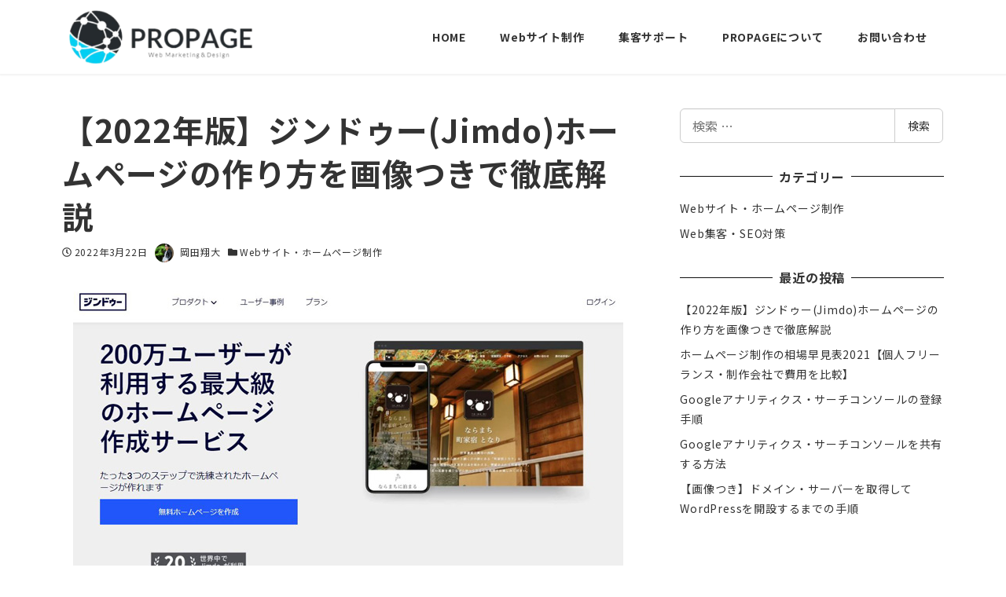

--- FILE ---
content_type: text/html; charset=UTF-8
request_url: https://propage.jp/jimdo-hp/
body_size: 18461
content:
<!DOCTYPE html><html lang="ja" data-sticky-footer="true" data-scrolled="false"><head><meta charset="UTF-8"><meta name="viewport" content="width=device-width, initial-scale=1, minimum-scale=1, viewport-fit=cover"><script data-cfasync="false" id="ao_optimized_gfonts_config">WebFontConfig={google:{families:["Noto Sans JP:400,700"] },classes:false, events:false, timeout:1500};</script><link media="all" href="https://propage.jp/wp-content/cache/autoptimize/css/autoptimize_161e1ad1dff4024c7af797cea18542c0.css" rel="stylesheet" /><title>【2022年版】ジンドゥー(Jimdo)ホームページの作り方を画像つきで徹底解説 &#8211; 埼玉県川口市のホームページ制作ならPROPAGE（プロページ）</title><meta name='robots' content='max-image-preview:large' /><meta name="description" content="ジンドゥー(Jimdo)でのホームページの作り方を画像つきで詳しく解説しています。無料と有料プランはどっちを利用すべき？登録から編集・公開まで全手順をまとめていますので、これからホームページを作成する方は参考にしていただけますと幸いです。"><meta property="og:title" content="【2022年版】ジンドゥー(Jimdo)ホームページの作り方を画像つきで徹底解説"><meta property="og:type" content="article"><meta property="og:url" content="https://propage.jp/jimdo-hp/"><meta property="og:image" content="https://propage.jp/wp-content/uploads/2021/05/jimdo.jpg"><meta property="og:site_name" content="埼玉県川口市のホームページ制作ならPROPAGE（プロページ）"><meta property="og:description" content="ジンドゥー(Jimdo)でのホームページの作り方を画像つきで詳しく解説しています。無料と有料プランはどっちを利用すべき？登録から編集・公開まで全手順をまとめていますので、これからホームページを作成する方は参考にしていただけますと幸いです。"><meta property="og:locale" content="ja_JP"><link href='https://fonts.gstatic.com' crossorigin='anonymous' rel='preconnect' /><link href='https://ajax.googleapis.com' rel='preconnect' /><link href='https://fonts.googleapis.com' rel='preconnect' /><link rel="alternate" type="application/rss+xml" title="埼玉県川口市のホームページ制作ならPROPAGE（プロページ） &raquo; フィード" href="https://propage.jp/feed/" /><link rel="alternate" type="application/rss+xml" title="埼玉県川口市のホームページ制作ならPROPAGE（プロページ） &raquo; コメントフィード" href="https://propage.jp/comments/feed/" /><link rel="profile" href="http://gmpg.org/xfn/11"><link rel='stylesheet' id='dashicons-css' href='https://propage.jp/wp-includes/css/dashicons.min.css?ver=6.6.4' type='text/css' media='all' />  <script type="text/javascript" id="eio-lazy-load-js-before">var eio_lazy_vars = {"exactdn_domain":"","skip_autoscale":0,"threshold":0};</script> <script type="text/javascript" async='async' src="https://propage.jp/wp-includes/js/jquery/jquery.min.js?ver=3.7.1" id="jquery-core-js"></script> <script type="text/javascript" id="wp-page-speed-optimization@prefetch-js-before">if ('undefined' === typeof WPPSO) { var WPPSO = {}; }WPPSO.prefetch = {};WPPSO.prefetch.selector='.l-header, .l-contents__main';WPPSO.prefetch.interval=2000;WPPSO.prefetch.connections=1;</script> <link rel="https://api.w.org/" href="https://propage.jp/wp-json/" /><link rel="alternate" title="JSON" type="application/json" href="https://propage.jp/wp-json/wp/v2/posts/674" /><link rel="EditURI" type="application/rsd+xml" title="RSD" href="https://propage.jp/xmlrpc.php?rsd" /><meta name="generator" content="WordPress 6.6.4" /><link rel="canonical" href="https://propage.jp/jimdo-hp/" /><link rel='shortlink' href='https://propage.jp/?p=674' /><link rel="alternate" title="oEmbed (JSON)" type="application/json+oembed" href="https://propage.jp/wp-json/oembed/1.0/embed?url=https%3A%2F%2Fpropage.jp%2Fjimdo-hp%2F" /><link rel="alternate" title="oEmbed (XML)" type="text/xml+oembed" href="https://propage.jp/wp-json/oembed/1.0/embed?url=https%3A%2F%2Fpropage.jp%2Fjimdo-hp%2F&#038;format=xml" />  <script async src="https://www.googletagmanager.com/gtag/js?id=UA-194205633-1"></script> <script>window.dataLayer = window.dataLayer || [];
  function gtag(){dataLayer.push(arguments);}
  gtag('js', new Date());

  gtag('config', 'UA-194205633-1');</script>  <script async src="https://www.googletagmanager.com/gtag/js?id=AW-402405510"></script> <script>window.dataLayer = window.dataLayer || []; function gtag(){dataLayer.push(arguments);} gtag('js', new Date()); gtag('config', 'AW-402405510');</script>  <script>!function(f,b,e,v,n,t,s)
{if(f.fbq)return;n=f.fbq=function(){n.callMethod?
n.callMethod.apply(n,arguments):n.queue.push(arguments)};
if(!f._fbq)f._fbq=n;n.push=n;n.loaded=!0;n.version='2.0';
n.queue=[];t=b.createElement(e);t.async=!0;
t.src=v;s=b.getElementsByTagName(e)[0];
s.parentNode.insertBefore(t,s)}(window, document,'script',
'https://connect.facebook.net/en_US/fbevents.js');
fbq('init', '1161231664307716');
fbq('track', 'PageView');</script> <noscript><img height="1" width="1" style="display:none"
src="https://www.facebook.com/tr?id=1161231664307716&ev=PageView&noscript=1"
/></noscript>  <script type="application/ld+json">{"@context":"http:\/\/schema.org","@type":"BlogPosting","headline":"\u30102022\u5e74\u7248\u3011\u30b8\u30f3\u30c9\u30a5\u30fc(Jimdo)\u30db\u30fc\u30e0\u30da\u30fc\u30b8\u306e\u4f5c\u308a\u65b9\u3092\u753b\u50cf\u3064\u304d\u3067\u5fb9\u5e95\u89e3\u8aac","author":{"@type":"Person","name":"\u5ca1\u7530\u7fd4\u5927"},"publisher":{"@type":"Organization","url":"https:\/\/propage.jp","name":"\u57fc\u7389\u770c\u5ddd\u53e3\u5e02\u306e\u30db\u30fc\u30e0\u30da\u30fc\u30b8\u5236\u4f5c\u306a\u3089PROPAGE\uff08\u30d7\u30ed\u30da\u30fc\u30b8\uff09","logo":{"@type":"ImageObject","url":"https:\/\/propage.jp\/wp-content\/uploads\/2021\/03\/logo_white.png"}},"mainEntityOfPage":{"@type":"WebPage","@id":"https:\/\/propage.jp\/jimdo-hp\/"},"image":{"@type":"ImageObject","url":"https:\/\/propage.jp\/wp-content\/uploads\/2021\/05\/jimdo.jpg"},"datePublished":"2022-03-22T15:18:00+09:00","dateModified":"2022-03-22T15:19:09+09:00","description":"\u30b8\u30f3\u30c9\u30a5\u30fc(Jimdo)\u3067\u306e\u30db\u30fc\u30e0\u30da\u30fc\u30b8\u306e\u4f5c\u308a\u65b9\u3092\u753b\u50cf\u3064\u304d\u3067\u8a73\u3057\u304f\u89e3\u8aac\u3057\u3066\u3044\u307e\u3059\u3002\u7121\u6599\u3068\u6709\u6599\u30d7\u30e9\u30f3\u306f\u3069\u3063\u3061\u3092\u5229\u7528\u3059\u3079\u304d\uff1f\u767b\u9332\u304b\u3089\u7de8\u96c6\u30fb\u516c\u958b\u307e\u3067\u5168\u624b\u9806\u3092\u307e\u3068\u3081\u3066\u3044\u307e\u3059\u306e\u3067\u3001\u3053\u308c\u304b\u3089\u30db\u30fc\u30e0\u30da\u30fc\u30b8\u3092\u4f5c\u6210\u3059\u308b\u65b9\u306f\u53c2\u8003\u306b\u3057\u3066\u3044\u305f\u3060\u3051\u307e\u3059\u3068\u5e78\u3044\u3067\u3059\u3002"}</script> <meta name="thumbnail" content="https://propage.jp/wp-content/uploads/2021/05/jimdo.jpg"><meta name="twitter:card" content="summary"><meta name="theme-color" content="#4169e1"><meta name="facebook-domain-verification" content="17y2fzyhjkisngm30qau61oqw74nm2" />  <script>(function(w,d,s,l,i){w[l]=w[l]||[];w[l].push({'gtm.start':
new Date().getTime(),event:'gtm.js'});var f=d.getElementsByTagName(s)[0],
j=d.createElement(s),dl=l!='dataLayer'?'&l='+l:'';j.async=true;j.src=
'https://www.googletagmanager.com/gtm.js?id='+i+dl;f.parentNode.insertBefore(j,f);
})(window,document,'script','dataLayer','GTM-W2HZNMJ');</script> 
 <script>!function(f,b,e,v,n,t,s)
{if(f.fbq)return;n=f.fbq=function(){n.callMethod?
n.callMethod.apply(n,arguments):n.queue.push(arguments)};
if(!f._fbq)f._fbq=n;n.push=n;n.loaded=!0;n.version='2.0';
n.queue=[];t=b.createElement(e);t.async=!0;
t.src=v;s=b.getElementsByTagName(e)[0];
s.parentNode.insertBefore(t,s)}(window, document,'script',
'https://connect.facebook.net/en_US/fbevents.js');
fbq('init', '1161231664307716');
fbq('track', 'PageView');</script> <noscript><img height="1" width="1" style="display:none"
src="https://www.facebook.com/tr?id=1161231664307716&ev=PageView&noscript=1"
/></noscript> <noscript><style>.lazyload[data-src]{display:none !important;}</style></noscript><link rel="icon" href="https://propage.jp/wp-content/uploads/2021/01/cropped-cropped-logo-32x32.png" sizes="32x32" /><link rel="icon" href="https://propage.jp/wp-content/uploads/2021/01/cropped-cropped-logo-192x192.png" sizes="192x192" /><link rel="apple-touch-icon" href="https://propage.jp/wp-content/uploads/2021/01/cropped-cropped-logo-180x180.png" /><meta name="msapplication-TileImage" content="https://propage.jp/wp-content/uploads/2021/01/cropped-cropped-logo-270x270.png" /><script data-cfasync="false" id="ao_optimized_gfonts_webfontloader">(function() {var wf = document.createElement('script');wf.src='https://ajax.googleapis.com/ajax/libs/webfont/1/webfont.js';wf.type='text/javascript';wf.async='true';var s=document.getElementsByTagName('script')[0];s.parentNode.insertBefore(wf, s);})();</script></head><body class="post-template-default single single-post postid-674 single-format-standard wp-custom-logo l-body--right-sidebar l-body" id="body"
 data-has-sidebar="true"
 data-is-full-template="false"
 data-is-slim-width="true"
 data-header-layout="1row"
 ontouchstart=""
 >
<script data-cfasync="false" data-no-defer="1">var ewww_webp_supported=false;</script><div id="page-start"></div> <noscript><iframe src="https://www.googletagmanager.com/ns.html?id=GTM-W2HZNMJ"
height="0" width="0" style="display:none;visibility:hidden"></iframe></noscript><nav
 id="drawer-nav"
 class="c-drawer c-drawer--fixed c-drawer--highlight-type-background-color"
 role="navigation"
 aria-hidden="true"
 aria-labelledby="hamburger-btn"
><div class="c-drawer__inner"><div class="c-drawer__focus-point" tabindex="-1"></div><ul id="menu-%e3%82%b0%e3%83%ad%e3%83%bc%e3%83%90%e3%83%ab%e3%83%8a%e3%83%93%e3%82%b2%e3%83%bc%e3%82%b7%e3%83%a7%e3%83%b3" class="c-drawer__menu"><li id="menu-item-305" class="menu-item menu-item-type-post_type menu-item-object-page menu-item-home menu-item-305 c-drawer__item"><a href="https://propage.jp/">HOME</a></li><li id="menu-item-251" class="menu-item menu-item-type-post_type menu-item-object-page menu-item-251 c-drawer__item"><a href="https://propage.jp/production/">Webサイト制作</a></li><li id="menu-item-302" class="menu-item menu-item-type-post_type menu-item-object-page menu-item-302 c-drawer__item"><a href="https://propage.jp/seo/">集客サポート</a></li><li id="menu-item-361" class="menu-item menu-item-type-post_type menu-item-object-page menu-item-361 c-drawer__item"><a href="https://propage.jp/about/">PROPAGEについて</a></li><li id="menu-item-90" class="menu-item menu-item-type-post_type menu-item-object-page current-menu-item page_item page-item-78 current_page_item menu-item-90 c-drawer__item"><a href="https://propage.jp/contact/" aria-current="page">お問い合わせ</a></li></ul><ul class="c-drawer__menu"><li class="c-drawer__item"><form role="search" method="get" class="p-search-form" action="https://propage.jp/"><label class="screen-reader-text" for="s">検索</label><div class="c-input-group"><div class="c-input-group__field"><input type="search" placeholder="検索 &hellip;" value="" name="s"></div><button class="c-input-group__btn">検索</button></div></form></li></ul></div></nav><div class="c-drawer-close-zone" aria-hidden="true" aria-controls="drawer-nav"></div><div class="l-container"><header class="l-header l-header--1row l-header--sticky-sm l-header--sticky-lg" role="banner"><div class="l-header__content"><div class="l-1row-header" data-has-global-nav="true"><div class="c-container"><div class="c-row c-row--margin-s c-row--lg-margin c-row--middle c-row--nowrap"><div class="c-row__col c-row__col--auto"><div class="l-1row-header__branding"><div class="c-site-branding c-site-branding--has-logo"><div class="c-site-branding__title"> <a href="https://propage.jp/" class="custom-logo-link" rel="home"><img width="507" height="160" src="[data-uri]" class="custom-logo lazyload" alt="埼玉県川口市のホームページ制作ならPROPAGE（プロページ）" decoding="async"   data-src="https://propage.jp/wp-content/uploads/2021/03/logo_white.png" data-srcset="https://propage.jp/wp-content/uploads/2021/03/logo_white.png 507w, https://propage.jp/wp-content/uploads/2021/03/logo_white-300x95.png 300w" data-sizes="auto" /><noscript><img width="507" height="160" src="https://propage.jp/wp-content/uploads/2021/03/logo_white.png" class="custom-logo" alt="埼玉県川口市のホームページ制作ならPROPAGE（プロページ）" decoding="async" srcset="https://propage.jp/wp-content/uploads/2021/03/logo_white.png 507w, https://propage.jp/wp-content/uploads/2021/03/logo_white-300x95.png 300w" sizes="(max-width: 507px) 100vw, 507px" data-eio="l" /></noscript></a></div></div></div></div><div class="c-row__col c-row__col--fit u-invisible-md-down"><nav class="p-global-nav p-global-nav--hover-text-color p-global-nav--current-same-hover-effect" role="navigation"><ul id="menu-%e3%82%b0%e3%83%ad%e3%83%bc%e3%83%90%e3%83%ab%e3%83%8a%e3%83%93%e3%82%b2%e3%83%bc%e3%82%b7%e3%83%a7%e3%83%b3-1" class="c-navbar"><li class="menu-item menu-item-type-post_type menu-item-object-page menu-item-home menu-item-305 c-navbar__item"><a href="https://propage.jp/"><span>HOME</span></a></li><li class="menu-item menu-item-type-post_type menu-item-object-page menu-item-251 c-navbar__item"><a href="https://propage.jp/production/"><span>Webサイト制作</span></a></li><li class="menu-item menu-item-type-post_type menu-item-object-page menu-item-302 c-navbar__item"><a href="https://propage.jp/seo/"><span>集客サポート</span></a></li><li class="menu-item menu-item-type-post_type menu-item-object-page menu-item-361 c-navbar__item"><a href="https://propage.jp/about/"><span>PROPAGEについて</span></a></li><li class="menu-item menu-item-type-post_type menu-item-object-page current-menu-item page_item page-item-78 current_page_item menu-item-90 c-navbar__item"><a href="https://propage.jp/contact/" aria-current="page"><span>お問い合わせ</span></a></li></ul></nav></div><div class="c-row__col c-row__col--fit u-invisible-lg-up" > <button
 class="c-hamburger-btn"
 aria-expanded="false"
 aria-controls="drawer-nav"
> <span class="c-hamburger-btn__bars"> <span class="c-hamburger-btn__bar"></span> <span class="c-hamburger-btn__bar"></span> <span class="c-hamburger-btn__bar"></span> </span> <span class="c-hamburger-btn__label"> MENU </span> </button></div></div></div></div></div></header><div class="l-contents" role="document"><div class="l-contents__body"><div class="l-contents__container c-container"><div class="l-contents__inner"><main class="l-contents__main" role="main"><article class="post-674 post type-post status-publish format-standard has-post-thumbnail category-hp c-entry"><header class="c-entry__header"><h1 class="c-entry__title">【2022年版】ジンドゥー(Jimdo)ホームページの作り方を画像つきで徹底解説</h1><div class="c-entry__meta"><ul class="c-meta"><li class="c-meta__item c-meta__item--published"> <i class="far fa-clock" aria-hidden="true"></i> <span class="screen-reader-text">投稿日</span> <time datetime="2022-03-22T15:18:00+09:00">2022年3月22日</time></li><li class="c-meta__item c-meta__item--author"> <span class="screen-reader-text">著者</span> <img alt='' src="[data-uri]"  class="avatar avatar-96 photo lazyload" height='96' width='96' decoding='async' data-src="https://secure.gravatar.com/avatar/666070c185276fdbbba151e0857ce9ba?s=96&d=mm&r=g" data-srcset="https://secure.gravatar.com/avatar/666070c185276fdbbba151e0857ce9ba?s=192&#038;d=mm&#038;r=g 2x" /><noscript><img alt='' src='https://secure.gravatar.com/avatar/666070c185276fdbbba151e0857ce9ba?s=96&#038;d=mm&#038;r=g' srcset='https://secure.gravatar.com/avatar/666070c185276fdbbba151e0857ce9ba?s=192&#038;d=mm&#038;r=g 2x' class='avatar avatar-96 photo' height='96' width='96' decoding='async' data-eio="l" /></noscript> 岡田翔大</li><li class="c-meta__item c-meta__item--categories"> <span class="screen-reader-text">カテゴリー</span> <i class="fas fa-folder" aria-hidden="true"></i> <a href="https://propage.jp/category/hp/">Webサイト・ホームページ制作</a></li></ul></div></header><div class="c-entry__body"><div class="c-eyecatch"> <img width="700" height="397" src="[data-uri]" class="attachment-large size-large wp-post-image lazyload" alt="ジンドゥー" decoding="async"   data-src="https://propage.jp/wp-content/uploads/2021/05/jimdo.jpg" data-srcset="https://propage.jp/wp-content/uploads/2021/05/jimdo.jpg 700w, https://propage.jp/wp-content/uploads/2021/05/jimdo-300x170.jpg 300w" data-sizes="auto" /><noscript><img width="700" height="397" src="https://propage.jp/wp-content/uploads/2021/05/jimdo.jpg" class="attachment-large size-large wp-post-image" alt="ジンドゥー" decoding="async" srcset="https://propage.jp/wp-content/uploads/2021/05/jimdo.jpg 700w, https://propage.jp/wp-content/uploads/2021/05/jimdo-300x170.jpg 300w" sizes="(max-width: 700px) 100vw, 700px" data-eio="l" /></noscript></div><div class="c-entry__content p-entry-content"><div class="wp-block-snow-monkey-blocks-box smb-box"><div class="smb-box__background" style="border-color:#4169e1;border-width:3px;opacity:1"></div><div class="smb-box__body"><ul class="is-style-default wp-block-list"><li>ジンドゥー（Jimdo）でホームページを作りたい</li><li>無料プランと有料プランどっちがいいの？</li><li>初心者でもわかるように作り方を教えて！</li></ul></div></div><p>誰でも簡単にホームページが作成できるサービス「ジンドゥー（Jimdo）」。</p><p>確かにイチからホームページを制作するのに比べると簡単ではありますが、初めてホームページを作る方にとっては難しかったりわかりづらかったりする点も多いです。</p><p>そこでこの記事では、ホームページ制作を仕事にしている私が、<span style="background-image: linear-gradient(transparent 60%, rgba(252, 185, 0, 0.5) 60%)" class="sme-highlighter">ジンドゥーでゼロからホームページを作成するまでの流れを画像つきで詳しく解説していきます。</span></p><p>この記事の通りに進めていただければホームページが完成するようになっていますので、初心者の方もぜひ参考にしていただけますと幸いです。</p><div id="toc_container" class="no_bullets"><p class="toc_title">目次(クリックで移動できます)</p><ul class="toc_list"><li><a href="#i"><span class="toc_number toc_depth_1">1</span> ジンドゥーは無料と有料どっちにすべき</a></li><li><a href="#i-2"><span class="toc_number toc_depth_1">2</span> ジンドゥーでホームページを制作する流れ</a></li><li><a href="#i-3"><span class="toc_number toc_depth_1">3</span> ジンドゥーでのホームページの作り方</a><ul><li><a href="#i-4"><span class="toc_number toc_depth_2">3.1</span> ジンドゥーに登録する</a></li><li><a href="#i-5"><span class="toc_number toc_depth_2">3.2</span> 初期デザインを作成する</a></li><li><a href="#i-6"><span class="toc_number toc_depth_2">3.3</span> ヘッダーメニューの順番を変更する</a></li><li><a href="#i-7"><span class="toc_number toc_depth_2">3.4</span> 背景画像を変更する</a></li><li><a href="#i-8"><span class="toc_number toc_depth_2">3.5</span> テキストを変更する</a></li><li><a href="#i-9"><span class="toc_number toc_depth_2">3.6</span> リンクを貼る</a></li><li><a href="#i-10"><span class="toc_number toc_depth_2">3.7</span> ブロックを追加する</a></li><li><a href="#i-11"><span class="toc_number toc_depth_2">3.8</span> 更新をクリックして編集完了</a></li></ul></li><li><a href="#WordPress"><span class="toc_number toc_depth_1">4</span> より質の高いホームページを作るならWordPress</a></li></ul></div><h2 class="wp-block-heading"><span id="i">ジンドゥーは無料と有料どっちにすべき</span></h2><div class="u-aligncenter-wrapper"><div class="wp-block-image"><figure class="size-large"><img decoding="async" width="700" height="369" src="[data-uri]" alt="ジンドゥー プラン" class="wp-image-706 lazyload"   data-src="https://propage.jp/wp-content/uploads/2021/05/jimdo_plan-1.jpg" data-srcset="https://propage.jp/wp-content/uploads/2021/05/jimdo_plan-1.jpg 700w, https://propage.jp/wp-content/uploads/2021/05/jimdo_plan-1-300x158.jpg 300w" data-sizes="auto" /><noscript><img decoding="async" width="700" height="369" src="https://propage.jp/wp-content/uploads/2021/05/jimdo_plan-1.jpg" alt="ジンドゥー プラン" class="wp-image-706" srcset="https://propage.jp/wp-content/uploads/2021/05/jimdo_plan-1.jpg 700w, https://propage.jp/wp-content/uploads/2021/05/jimdo_plan-1-300x158.jpg 300w" sizes="(max-width: 700px) 100vw, 700px" data-eio="l" /></noscript></figure></div></div><p>ジンドゥーは完全に無料でホームページを作成できますが、有料プランもあります。</p><p>無料プランと有料プランの違いを簡単に表にまとめてみました。</p><table class="wp-block-advgb-table advgb-table-frontend" style="border-collapse:collapse"><tbody><tr><td style="border-top-color:#333;border-right-color:#333;border-bottom-color:#333;border-left-color:#333;border-width:1px;padding-top:5px;padding-right:10px;padding-bottom:5px;padding-left:10px;text-align:center;background-color:#4169e1;color:#fff" data-border-color="#333"></td><td style="border-top-color:#333;border-right-color:#333;border-bottom-color:#333;border-left-color:#333;border-width:1px;padding-top:5px;padding-right:10px;padding-bottom:5px;padding-left:10px;text-align:center;background-color:#4169e1;color:#fff" data-border-color="#333">無料</td><td style="border-top-color:#333;border-right-color:#333;border-bottom-color:#333;border-left-color:#333;border-width:1px;padding-top:5px;padding-right:10px;padding-bottom:5px;padding-left:10px;text-align:center;background-color:#4169e1;color:#fff" data-border-color="#333">有料</td></tr><tr><td style="border-top-color:#333;border-right-color:#333;border-bottom-color:#333;border-left-color:#333;border-width:1px;padding-top:5px;padding-right:10px;padding-bottom:5px;padding-left:10px;text-align:center;background-color:#f0f8ff" data-border-color="#333">費用</td><td style="border-top-color:#333;border-right-color:#333;border-bottom-color:#333;border-left-color:#333;border-width:1px;padding-top:5px;padding-right:10px;padding-bottom:5px;padding-left:10px;text-align:center" data-border-color="#333">0円</td><td style="border-top-color:#333;border-right-color:#333;border-bottom-color:#333;border-left-color:#333;border-width:1px;padding-top:5px;padding-right:10px;padding-bottom:5px;padding-left:10px;text-align:center" data-border-color="#333">月額990円～</td></tr><tr><td style="border-top-color:#333;border-right-color:#333;border-bottom-color:#333;border-left-color:#333;border-width:1px;padding-top:5px;padding-right:10px;padding-bottom:5px;padding-left:10px;text-align:center;background-color:#f0f8ff" data-border-color="#333">ドメイン</td><td style="border-top-color:#333;border-right-color:#333;border-bottom-color:#333;border-left-color:#333;border-width:1px;padding-top:5px;padding-right:10px;padding-bottom:5px;padding-left:10px;text-align:center" data-border-color="#333">サブドメイン</td><td style="border-top-color:#333;border-right-color:#333;border-bottom-color:#333;border-left-color:#333;border-width:1px;padding-top:5px;padding-right:10px;padding-bottom:5px;padding-left:10px;text-align:center" data-border-color="#333">独自ドメイン初回無料</td></tr><tr><td style="border-top-color:#333;border-right-color:#333;border-bottom-color:#333;border-left-color:#333;border-width:1px;padding-top:5px;padding-right:10px;padding-bottom:5px;padding-left:10px;text-align:center;background-color:#f0f8ff" data-border-color="#333">広告</td><td style="border-top-color:#333;border-right-color:#333;border-bottom-color:#333;border-left-color:#333;border-width:1px;padding-top:5px;padding-right:10px;padding-bottom:5px;padding-left:10px;text-align:center" data-border-color="#333">あり</td><td style="border-top-color:#333;border-right-color:#333;border-bottom-color:#333;border-left-color:#333;border-width:1px;padding-top:5px;padding-right:10px;padding-bottom:5px;padding-left:10px;text-align:center" data-border-color="#333">なし</td></tr></tbody></table><p>結論から言うと、<span style="background-image: linear-gradient(transparent 60%, rgba(252, 185, 0, 0.5) 60%)" class="sme-highlighter">しっかりコーポレートサイトとして運用していきたい場合は有料がおすすめ</span>です。</p><p>1番安いプランであれば月額990円なので、必要経費としてこちらはお支払いいただく形になりますね。</p><p><span style="background-image: linear-gradient(transparent 60%, rgba(252, 185, 0, 0.5) 60%)" class="sme-highlighter">独自ドメインを取得したりSEO対策もやっていきたい場合は安くても月額1,590円かかるので、コスト的にも効果的にもWordPressで運用していくことをおすすめします。</span></p><p>　</p><figure class="wp-block-image size-large"><img decoding="async" width="700" height="451" src="[data-uri]" alt="ジンドゥー 広告" class="wp-image-676 lazyload"   data-src="https://propage.jp/wp-content/uploads/2021/05/jimdo_ads.jpg" data-srcset="https://propage.jp/wp-content/uploads/2021/05/jimdo_ads.jpg 700w, https://propage.jp/wp-content/uploads/2021/05/jimdo_ads-300x193.jpg 300w" data-sizes="auto" /><noscript><img decoding="async" width="700" height="451" src="https://propage.jp/wp-content/uploads/2021/05/jimdo_ads.jpg" alt="ジンドゥー 広告" class="wp-image-676" srcset="https://propage.jp/wp-content/uploads/2021/05/jimdo_ads.jpg 700w, https://propage.jp/wp-content/uploads/2021/05/jimdo_ads-300x193.jpg 300w" sizes="(max-width: 700px) 100vw, 700px" data-eio="l" /></noscript></figure><p>逆に有料じゃなくてもいいパターンを挙げておくと、</p><ul class="is-style-default wp-block-list"><li>ドメイン（URL）が「〇〇〇.jimdosite.com」でもかまわない</li><li>上記のような広告が表示されてもかまわない</li></ul><p>という場合は無料プランで問題ありません。</p><h2 class="wp-block-heading"><span id="i-2">ジンドゥーでホームページを制作する流れ</span></h2><div class="u-aligncenter-wrapper"><div class="wp-block-image"><figure class="size-large"><img decoding="async" width="700" height="466" src="[data-uri]" alt="ジンドゥー ホームページ制作の流れ" class="wp-image-705 lazyload"   data-src="https://propage.jp/wp-content/uploads/2021/05/jimdo_step.jpg" data-srcset="https://propage.jp/wp-content/uploads/2021/05/jimdo_step.jpg 700w, https://propage.jp/wp-content/uploads/2021/05/jimdo_step-300x200.jpg 300w" data-sizes="auto" /><noscript><img decoding="async" width="700" height="466" src="https://propage.jp/wp-content/uploads/2021/05/jimdo_step.jpg" alt="ジンドゥー ホームページ制作の流れ" class="wp-image-705" srcset="https://propage.jp/wp-content/uploads/2021/05/jimdo_step.jpg 700w, https://propage.jp/wp-content/uploads/2021/05/jimdo_step-300x200.jpg 300w" sizes="(max-width: 700px) 100vw, 700px" data-eio="l" /></noscript></figure></div></div><p>ジンドゥーでホームページを制作する流れは以下の3ステップです。</p><div class="wp-block-snow-monkey-blocks-step smb-step"><div class="smb-step__body"><div class="wp-block-snow-monkey-blocks-step-item-free smb-step__item wp-block-snow-monkey-blocks-step--item--free"><div class="smb-step__item__title"><div class="smb-step__item__number"></div><span><span style="background-image: linear-gradient(transparent 60%, rgba(252, 185, 0, 0.5) 60%)" class="sme-highlighter">ジンドゥーに登録する</span></span></div><div class="smb-step__item__body"><div class="smb-step__item__summary"><p>完全無料でもできなくはないですが、事業のホームページとして運用していくのであれあば有料プランをおすすめします。</p></div></div></div><div class="wp-block-snow-monkey-blocks-step-item-free smb-step__item wp-block-snow-monkey-blocks-step--item--free"><div class="smb-step__item__title"><div class="smb-step__item__number"></div><span><span style="background-image: linear-gradient(transparent 60%, rgba(252, 185, 0, 0.5) 60%)" class="sme-highlighter">初期デザインを決定する</span></span></div><div class="smb-step__item__body"><div class="smb-step__item__summary"><p>質問に沿って選択していくだけなので、直感的にデザインができあがります。</p></div></div></div><div class="wp-block-snow-monkey-blocks-step-item-free smb-step__item wp-block-snow-monkey-blocks-step--item--free"><div class="smb-step__item__title"><div class="smb-step__item__number"></div><span><span style="background-image: linear-gradient(transparent 60%, rgba(252, 185, 0, 0.5) 60%)" class="sme-highlighter">完成したデザインを元に編集する</span></span></div><div class="smb-step__item__body"><div class="smb-step__item__summary"><p>文字や画像など、初期のデザインから変更していきます。</p></div></div></div></div></div><p>難しい知識は必要なく、かなり直感的に操作できるので、初めての方でも20分もあれば完成すると思います。</p><h2 class="wp-block-heading"><span id="i-3">ジンドゥーでのホームページの作り方</span></h2><div class="u-aligncenter-wrapper"><div class="wp-block-image"><figure class="size-large"><img decoding="async" width="700" height="453" src="[data-uri]" alt="ジンドゥー デモサイト" class="wp-image-700 lazyload"   data-src="https://propage.jp/wp-content/uploads/2021/05/jimdo_demo.jpg" data-srcset="https://propage.jp/wp-content/uploads/2021/05/jimdo_demo.jpg 700w, https://propage.jp/wp-content/uploads/2021/05/jimdo_demo-300x194.jpg 300w" data-sizes="auto" /><noscript><img decoding="async" width="700" height="453" src="https://propage.jp/wp-content/uploads/2021/05/jimdo_demo.jpg" alt="ジンドゥー デモサイト" class="wp-image-700" srcset="https://propage.jp/wp-content/uploads/2021/05/jimdo_demo.jpg 700w, https://propage.jp/wp-content/uploads/2021/05/jimdo_demo-300x194.jpg 300w" sizes="(max-width: 700px) 100vw, 700px" data-eio="l" /></noscript></figure></div></div><p>ここからジンドゥーでホームページを制作する手順について画像つきで詳しく解説していきます。</p><p>例として上記のデモサイトの制作手順をご紹介していきますので、記事を見つつ実際に制作してみてくださいね。</p><p><a rel="noreferrer noopener" href="https://demo-site-2.jimdosite.com/" data-type="URL" data-id="https://demo-site-2.jimdosite.com/" target="_blank">＞＞完成したデモサイトはこちら</a></p><p><span class="sme-font-size has-small-font-size"><span class="sme-text-color has-vivid-red-color">※</span>デモサイトは無料プランで制作したので、左下に広告が出てきますが、有料プランの場合こちらは表示されません。</span></p><h3 class="wp-block-heading"><span id="i-4">ジンドゥーに登録する</span></h3><p>まずは下記リンクからジンドゥーにアクセスします。</p><div class="wp-block-snow-monkey-blocks-buttons smb-buttons is-content-justification-center"><div class="wp-block-snow-monkey-blocks-btn smb-btn-wrapper smb-btn-wrapper--full"><a class="smb-btn smb-btn--full" href="https://px.a8.net/svt/ejp?a8mat=3HC19U+9Z1BQI+OFG+ZPKV6&amp;a8ejpredirect=https%3A%2F%2Fwww.jimdo.com%2Fjp%2Fpricing%2F"><span class="smb-btn__label">ジンドゥーでホームページを制作する　&gt;&gt;</span></a></div></div><p>　</p><figure class="wp-block-image size-large"><img decoding="async" width="700" height="446" src="[data-uri]" alt="ジンドゥー" class="wp-image-679 lazyload"   data-src="https://propage.jp/wp-content/uploads/2021/05/jimdo_plan.jpg" data-srcset="https://propage.jp/wp-content/uploads/2021/05/jimdo_plan.jpg 700w, https://propage.jp/wp-content/uploads/2021/05/jimdo_plan-300x191.jpg 300w" data-sizes="auto" /><noscript><img decoding="async" width="700" height="446" src="https://propage.jp/wp-content/uploads/2021/05/jimdo_plan.jpg" alt="ジンドゥー" class="wp-image-679" srcset="https://propage.jp/wp-content/uploads/2021/05/jimdo_plan.jpg 700w, https://propage.jp/wp-content/uploads/2021/05/jimdo_plan-300x191.jpg 300w" sizes="(max-width: 700px) 100vw, 700px" data-eio="l" /></noscript></figure><p>「ジンドゥーAIビルダー」STARTプランの「はじめる」をクリックしてください。</p><p>独自ドメインが利用できず、広告も表示されてしまいますが、それでもOKという方は右側の無料プランでもかまいません。</p><p>左側のGROWプランを利用するならWordPressでサイトを制作したほうが費用対効果が高いと思いますので、その場合はそちらをご検討ください。</p><p>　</p><figure class="wp-block-image size-large"><img decoding="async" width="700" height="385" src="[data-uri]" alt="ジンドゥー 期間" class="wp-image-680 lazyload"   data-src="https://propage.jp/wp-content/uploads/2021/05/jimdo_period.jpg" data-srcset="https://propage.jp/wp-content/uploads/2021/05/jimdo_period.jpg 700w, https://propage.jp/wp-content/uploads/2021/05/jimdo_period-300x165.jpg 300w" data-sizes="auto" /><noscript><img decoding="async" width="700" height="385" src="https://propage.jp/wp-content/uploads/2021/05/jimdo_period.jpg" alt="ジンドゥー 期間" class="wp-image-680" srcset="https://propage.jp/wp-content/uploads/2021/05/jimdo_period.jpg 700w, https://propage.jp/wp-content/uploads/2021/05/jimdo_period-300x165.jpg 300w" sizes="(max-width: 700px) 100vw, 700px" data-eio="l" /></noscript></figure><p>契約期間を選んでください。</p><p>2年契約を選んだ場合は2,640円お得になるので、長く運営していく予定であればそちらをおすすめします。</p><p>　</p><figure class="wp-block-image size-large"><img decoding="async" width="373" height="500" src="[data-uri]" alt="ジンドゥー 請求先情報" class="wp-image-681 lazyload"   data-src="https://propage.jp/wp-content/uploads/2021/05/jimdo_info.jpg" data-srcset="https://propage.jp/wp-content/uploads/2021/05/jimdo_info.jpg 373w, https://propage.jp/wp-content/uploads/2021/05/jimdo_info-224x300.jpg 224w" data-sizes="auto" /><noscript><img decoding="async" width="373" height="500" src="https://propage.jp/wp-content/uploads/2021/05/jimdo_info.jpg" alt="ジンドゥー 請求先情報" class="wp-image-681" srcset="https://propage.jp/wp-content/uploads/2021/05/jimdo_info.jpg 373w, https://propage.jp/wp-content/uploads/2021/05/jimdo_info-224x300.jpg 224w" sizes="(max-width: 373px) 100vw, 373px" data-eio="l" /></noscript></figure><p>請求先情報を入力し、「次へ」をクリックしてください。</p><p>　</p><figure class="wp-block-image size-large"><img decoding="async" width="438" height="688" src="[data-uri]" alt="ジンドゥー 入力情報確認" class="wp-image-683 lazyload"   data-src="https://propage.jp/wp-content/uploads/2021/05/jimdo_kakunin.jpg" data-srcset="https://propage.jp/wp-content/uploads/2021/05/jimdo_kakunin.jpg 438w, https://propage.jp/wp-content/uploads/2021/05/jimdo_kakunin-191x300.jpg 191w" data-sizes="auto" /><noscript><img decoding="async" width="438" height="688" src="https://propage.jp/wp-content/uploads/2021/05/jimdo_kakunin.jpg" alt="ジンドゥー 入力情報確認" class="wp-image-683" srcset="https://propage.jp/wp-content/uploads/2021/05/jimdo_kakunin.jpg 438w, https://propage.jp/wp-content/uploads/2021/05/jimdo_kakunin-191x300.jpg 191w" sizes="(max-width: 438px) 100vw, 438px" data-eio="l" /></noscript></figure><p>入力情報を確認し、「ジンドゥーの利用規約に同意します」にチェックを入れてから「申込を続ける」をクリックしてください。</p><p>　</p><figure class="wp-block-image size-large"><img decoding="async" width="700" height="328" src="[data-uri]" alt="ジンドゥー クレジットカード" class="wp-image-684 lazyload"   data-src="https://propage.jp/wp-content/uploads/2021/05/jimdo_payment.jpg" data-srcset="https://propage.jp/wp-content/uploads/2021/05/jimdo_payment.jpg 700w, https://propage.jp/wp-content/uploads/2021/05/jimdo_payment-300x141.jpg 300w" data-sizes="auto" /><noscript><img decoding="async" width="700" height="328" src="https://propage.jp/wp-content/uploads/2021/05/jimdo_payment.jpg" alt="ジンドゥー クレジットカード" class="wp-image-684" srcset="https://propage.jp/wp-content/uploads/2021/05/jimdo_payment.jpg 700w, https://propage.jp/wp-content/uploads/2021/05/jimdo_payment-300x141.jpg 300w" sizes="(max-width: 700px) 100vw, 700px" data-eio="l" /></noscript></figure><p>クレジットカード情報を入力し、「今すぐ申し込む」をクリックすれば申し込み完了です。</p><h3 class="wp-block-heading"><span id="i-5">初期デザインを作成する</span></h3><figure class="wp-block-image size-large"><img decoding="async" width="700" height="429" src="[data-uri]" alt="ジンドゥー このホームページは誰のためのものですか？" class="wp-image-661 lazyload"   data-src="https://propage.jp/wp-content/uploads/2021/05/jimdo_who.jpg" data-srcset="https://propage.jp/wp-content/uploads/2021/05/jimdo_who.jpg 700w, https://propage.jp/wp-content/uploads/2021/05/jimdo_who-300x184.jpg 300w" data-sizes="auto" /><noscript><img decoding="async" width="700" height="429" src="https://propage.jp/wp-content/uploads/2021/05/jimdo_who.jpg" alt="ジンドゥー このホームページは誰のためのものですか？" class="wp-image-661" srcset="https://propage.jp/wp-content/uploads/2021/05/jimdo_who.jpg 700w, https://propage.jp/wp-content/uploads/2021/05/jimdo_who-300x184.jpg 300w" sizes="(max-width: 700px) 100vw, 700px" data-eio="l" /></noscript></figure><p>質問の中から当てはまるものを直感的に選んでいくだけで、それらしいサイトができあがります。</p><p>まずはホームページが誰に向けたものなのか、「個人」「団体」を選択し「続ける」をクリックしてください。</p><div class="wp-block-snow-monkey-blocks-balloon smb-balloon smb-balloon--reverse"><div class="smb-balloon__person"><div class="smb-balloon__figure"><img decoding="async" width="150" height="150" src="[data-uri]" alt="岡田翔大" class="wp-image-604 lazyload" data-src="https://propage.jp/wp-content/uploads/2021/04/profile_circle-150x150.jpg" /><noscript><img decoding="async" width="150" height="150" src="https://propage.jp/wp-content/uploads/2021/04/profile_circle-150x150.jpg" alt="岡田翔大" class="wp-image-604" data-eio="l" /></noscript></div><div class="smb-balloon__name">岡田</div></div><div class="smb-balloon__body"><p>今回は「団体」を選びました。</p></div></div><p>　</p><figure class="wp-block-image size-large"><img decoding="async" width="700" height="426" src="[data-uri]" alt="ジンドゥー ホームページの目的" class="wp-image-662 lazyload"   data-src="https://propage.jp/wp-content/uploads/2021/05/jimdo_mokuteki.jpg" data-srcset="https://propage.jp/wp-content/uploads/2021/05/jimdo_mokuteki.jpg 700w, https://propage.jp/wp-content/uploads/2021/05/jimdo_mokuteki-300x183.jpg 300w" data-sizes="auto" /><noscript><img decoding="async" width="700" height="426" src="https://propage.jp/wp-content/uploads/2021/05/jimdo_mokuteki.jpg" alt="ジンドゥー ホームページの目的" class="wp-image-662" srcset="https://propage.jp/wp-content/uploads/2021/05/jimdo_mokuteki.jpg 700w, https://propage.jp/wp-content/uploads/2021/05/jimdo_mokuteki-300x183.jpg 300w" sizes="(max-width: 700px) 100vw, 700px" data-eio="l" /></noscript></figure><p>ホームページの目的を</p><ul class="is-style-default wp-block-list"><li>家族や友人向けのパーソナルイベント</li><li>趣味やプロジェクトを本格的に拡大したい</li><li>ビジネスとして軌道に乗せたいプロジェクト</li><li>新規事業や本格的なプロジェクト</li><li>確立されたビジネスや本格的なサービス</li></ul><p>の中から選び、「続ける」をクリックしてください。</p><div class="wp-block-snow-monkey-blocks-balloon smb-balloon smb-balloon--reverse"><div class="smb-balloon__person"><div class="smb-balloon__figure"><img decoding="async" width="150" height="150" src="[data-uri]" alt="岡田翔大" class="wp-image-604 lazyload" data-src="https://propage.jp/wp-content/uploads/2021/04/profile_circle-150x150.jpg" /><noscript><img decoding="async" width="150" height="150" src="https://propage.jp/wp-content/uploads/2021/04/profile_circle-150x150.jpg" alt="岡田翔大" class="wp-image-604" data-eio="l" /></noscript></div><div class="smb-balloon__name">岡田</div></div><div class="smb-balloon__body"><p>今回は「新規事業や本格的なプロジェクト」を選択しました。</p></div></div><p>　</p><figure class="wp-block-image size-large"><img decoding="async" width="700" height="425" src="[data-uri]" alt="ジンドゥー 企業名" class="wp-image-663 lazyload"   data-src="https://propage.jp/wp-content/uploads/2021/05/jimdo_name.jpg" data-srcset="https://propage.jp/wp-content/uploads/2021/05/jimdo_name.jpg 700w, https://propage.jp/wp-content/uploads/2021/05/jimdo_name-300x182.jpg 300w" data-sizes="auto" /><noscript><img decoding="async" width="700" height="425" src="https://propage.jp/wp-content/uploads/2021/05/jimdo_name.jpg" alt="ジンドゥー 企業名" class="wp-image-663" srcset="https://propage.jp/wp-content/uploads/2021/05/jimdo_name.jpg 700w, https://propage.jp/wp-content/uploads/2021/05/jimdo_name-300x182.jpg 300w" sizes="(max-width: 700px) 100vw, 700px" data-eio="l" /></noscript></figure><p>企業名・団体名などを<span style="background-image: linear-gradient(transparent 60%, rgba(252, 185, 0, 0.5) 60%)" class="sme-highlighter">半角英数字</span>で入力し、「続ける」をクリックしてください。</p><div class="wp-block-snow-monkey-blocks-balloon smb-balloon smb-balloon--reverse"><div class="smb-balloon__person"><div class="smb-balloon__figure"><img decoding="async" width="150" height="150" src="[data-uri]" alt="岡田翔大" class="wp-image-604 lazyload" data-src="https://propage.jp/wp-content/uploads/2021/04/profile_circle-150x150.jpg" /><noscript><img decoding="async" width="150" height="150" src="https://propage.jp/wp-content/uploads/2021/04/profile_circle-150x150.jpg" alt="岡田翔大" class="wp-image-604" data-eio="l" /></noscript></div><div class="smb-balloon__name">岡田</div></div><div class="smb-balloon__body"><p>今回は仮で「Demo-site」としました。</p></div></div><p>　</p><figure class="wp-block-image size-large"><img decoding="async" width="700" height="432" src="[data-uri]" alt="ジンドゥー ホームページ作成の目的" class="wp-image-664 lazyload"   data-src="https://propage.jp/wp-content/uploads/2021/05/jimdo_mokuteki3.jpg" data-srcset="https://propage.jp/wp-content/uploads/2021/05/jimdo_mokuteki3.jpg 700w, https://propage.jp/wp-content/uploads/2021/05/jimdo_mokuteki3-300x185.jpg 300w" data-sizes="auto" /><noscript><img decoding="async" width="700" height="432" src="https://propage.jp/wp-content/uploads/2021/05/jimdo_mokuteki3.jpg" alt="ジンドゥー ホームページ作成の目的" class="wp-image-664" srcset="https://propage.jp/wp-content/uploads/2021/05/jimdo_mokuteki3.jpg 700w, https://propage.jp/wp-content/uploads/2021/05/jimdo_mokuteki3-300x185.jpg 300w" sizes="(max-width: 700px) 100vw, 700px" data-eio="l" /></noscript></figure><p>ホームページの作成の目的を</p><ul class="is-style-default wp-block-list"><li>商品を宣伝する</li><li>イベントやプロジェクトの告知</li><li>作品を公開する</li><li>問い合わせを受け付ける</li><li>オンライン予約</li><li>ネットショップ</li></ul><p>の6つの中から最大3つまで選択し、「続ける」をクリックしてください。</p><div class="wp-block-snow-monkey-blocks-balloon smb-balloon smb-balloon--reverse"><div class="smb-balloon__person"><div class="smb-balloon__figure"><img decoding="async" width="150" height="150" src="[data-uri]" alt="岡田翔大" class="wp-image-604 lazyload" data-src="https://propage.jp/wp-content/uploads/2021/04/profile_circle-150x150.jpg" /><noscript><img decoding="async" width="150" height="150" src="https://propage.jp/wp-content/uploads/2021/04/profile_circle-150x150.jpg" alt="岡田翔大" class="wp-image-604" data-eio="l" /></noscript></div><div class="smb-balloon__name">岡田</div></div><div class="smb-balloon__body"><p>今回は「商品を宣伝する」「イベントやプロジェクトの告知」「問い合わせを受け付ける」の3つを選択しました。</p></div></div><p>　</p><figure class="wp-block-image size-large"><img decoding="async" width="700" height="422" src="[data-uri]" alt="ジンドゥー どんな内容のホームページですか？" class="wp-image-665 lazyload"   data-src="https://propage.jp/wp-content/uploads/2021/05/jimdo_naiyou.jpg" data-srcset="https://propage.jp/wp-content/uploads/2021/05/jimdo_naiyou.jpg 700w, https://propage.jp/wp-content/uploads/2021/05/jimdo_naiyou-300x181.jpg 300w" data-sizes="auto" /><noscript><img decoding="async" width="700" height="422" src="https://propage.jp/wp-content/uploads/2021/05/jimdo_naiyou.jpg" alt="ジンドゥー どんな内容のホームページですか？" class="wp-image-665" srcset="https://propage.jp/wp-content/uploads/2021/05/jimdo_naiyou.jpg 700w, https://propage.jp/wp-content/uploads/2021/05/jimdo_naiyou-300x181.jpg 300w" sizes="(max-width: 700px) 100vw, 700px" data-eio="l" /></noscript></figure><p>ホームページの内容に最も当てはまるものを選択し、「続ける」をクリックしてください。</p><p>最初の選択肢の中にない場合は上の検索窓から検索することもできます。</p><div class="wp-block-snow-monkey-blocks-balloon smb-balloon smb-balloon--reverse"><div class="smb-balloon__person"><div class="smb-balloon__figure"><img decoding="async" width="150" height="150" src="[data-uri]" alt="岡田翔大" class="wp-image-604 lazyload" data-src="https://propage.jp/wp-content/uploads/2021/04/profile_circle-150x150.jpg" /><noscript><img decoding="async" width="150" height="150" src="https://propage.jp/wp-content/uploads/2021/04/profile_circle-150x150.jpg" alt="岡田翔大" class="wp-image-604" data-eio="l" /></noscript></div><div class="smb-balloon__name">岡田</div></div><div class="smb-balloon__body"><p>今回は「コンサルティング」を選択しました。</p></div></div><p>　</p><figure class="wp-block-image size-large"><img decoding="async" width="700" height="428" src="[data-uri]" alt="ジンドゥー スタイル" class="wp-image-666 lazyload"   data-src="https://propage.jp/wp-content/uploads/2021/05/jimdo_style.jpg" data-srcset="https://propage.jp/wp-content/uploads/2021/05/jimdo_style.jpg 700w, https://propage.jp/wp-content/uploads/2021/05/jimdo_style-300x183.jpg 300w" data-sizes="auto" /><noscript><img decoding="async" width="700" height="428" src="https://propage.jp/wp-content/uploads/2021/05/jimdo_style.jpg" alt="ジンドゥー スタイル" class="wp-image-666" srcset="https://propage.jp/wp-content/uploads/2021/05/jimdo_style.jpg 700w, https://propage.jp/wp-content/uploads/2021/05/jimdo_style-300x183.jpg 300w" sizes="(max-width: 700px) 100vw, 700px" data-eio="l" /></noscript></figure><p>お好みのスタイルを選択し、「続ける」をクリックしてください。</p><div class="wp-block-snow-monkey-blocks-balloon smb-balloon smb-balloon--reverse"><div class="smb-balloon__person"><div class="smb-balloon__figure"><img decoding="async" width="150" height="150" src="[data-uri]" alt="岡田翔大" class="wp-image-604 lazyload" data-src="https://propage.jp/wp-content/uploads/2021/04/profile_circle-150x150.jpg" /><noscript><img decoding="async" width="150" height="150" src="https://propage.jp/wp-content/uploads/2021/04/profile_circle-150x150.jpg" alt="岡田翔大" class="wp-image-604" data-eio="l" /></noscript></div><div class="smb-balloon__name">岡田</div></div><div class="smb-balloon__body"><p>今回は「モダン」を選択しました。</p></div></div><p>　</p><figure class="wp-block-image size-large"><img decoding="async" width="700" height="420" src="[data-uri]" alt="ジンドゥー 色の組み合わせ" class="wp-image-667 lazyload"   data-src="https://propage.jp/wp-content/uploads/2021/05/jimdo_color.jpg" data-srcset="https://propage.jp/wp-content/uploads/2021/05/jimdo_color.jpg 700w, https://propage.jp/wp-content/uploads/2021/05/jimdo_color-300x180.jpg 300w" data-sizes="auto" /><noscript><img decoding="async" width="700" height="420" src="https://propage.jp/wp-content/uploads/2021/05/jimdo_color.jpg" alt="ジンドゥー 色の組み合わせ" class="wp-image-667" srcset="https://propage.jp/wp-content/uploads/2021/05/jimdo_color.jpg 700w, https://propage.jp/wp-content/uploads/2021/05/jimdo_color-300x180.jpg 300w" sizes="(max-width: 700px) 100vw, 700px" data-eio="l" /></noscript></figure><p>好きな色の組み合わせを選択し、「続ける」をクリックしてください。</p><div class="wp-block-snow-monkey-blocks-balloon smb-balloon smb-balloon--reverse"><div class="smb-balloon__person"><div class="smb-balloon__figure"><img decoding="async" width="150" height="150" src="[data-uri]" alt="岡田翔大" class="wp-image-604 lazyload" data-src="https://propage.jp/wp-content/uploads/2021/04/profile_circle-150x150.jpg" /><noscript><img decoding="async" width="150" height="150" src="https://propage.jp/wp-content/uploads/2021/04/profile_circle-150x150.jpg" alt="岡田翔大" class="wp-image-604" data-eio="l" /></noscript></div><div class="smb-balloon__name">岡田</div></div><div class="smb-balloon__body"><p>今回は青をメインとした組み合わせを選びました。</p></div></div><p>　</p><figure class="wp-block-image size-large"><img decoding="async" width="700" height="429" src="[data-uri]" alt="ジンドゥー 必要なページ" class="wp-image-668 lazyload"   data-src="https://propage.jp/wp-content/uploads/2021/05/jimdo_page.jpg" data-srcset="https://propage.jp/wp-content/uploads/2021/05/jimdo_page.jpg 700w, https://propage.jp/wp-content/uploads/2021/05/jimdo_page-300x184.jpg 300w" data-sizes="auto" /><noscript><img decoding="async" width="700" height="429" src="https://propage.jp/wp-content/uploads/2021/05/jimdo_page.jpg" alt="ジンドゥー 必要なページ" class="wp-image-668" srcset="https://propage.jp/wp-content/uploads/2021/05/jimdo_page.jpg 700w, https://propage.jp/wp-content/uploads/2021/05/jimdo_page-300x184.jpg 300w" sizes="(max-width: 700px) 100vw, 700px" data-eio="l" /></noscript></figure><p>ホームページに必要なページを3つ選び、「続ける」をクリックしてください。</p><div class="wp-block-snow-monkey-blocks-balloon smb-balloon smb-balloon--reverse"><div class="smb-balloon__person"><div class="smb-balloon__figure"><img decoding="async" width="150" height="150" src="[data-uri]" alt="岡田翔大" class="wp-image-604 lazyload" data-src="https://propage.jp/wp-content/uploads/2021/04/profile_circle-150x150.jpg" /><noscript><img decoding="async" width="150" height="150" src="https://propage.jp/wp-content/uploads/2021/04/profile_circle-150x150.jpg" alt="岡田翔大" class="wp-image-604" data-eio="l" /></noscript></div><div class="smb-balloon__name">岡田</div></div><div class="smb-balloon__body"><p>今回は「事業内容」「お問い合わせ」「会社概要」の3つを選択しました。</p></div></div><p>　</p><figure class="wp-block-image size-large"><img decoding="async" width="700" height="406" src="[data-uri]" alt="ジンドゥー 開始時のホームページ" class="wp-image-670 lazyload"   data-src="https://propage.jp/wp-content/uploads/2021/05/jimdo_default.jpg" data-srcset="https://propage.jp/wp-content/uploads/2021/05/jimdo_default.jpg 700w, https://propage.jp/wp-content/uploads/2021/05/jimdo_default-300x174.jpg 300w" data-sizes="auto" /><noscript><img decoding="async" width="700" height="406" src="https://propage.jp/wp-content/uploads/2021/05/jimdo_default.jpg" alt="ジンドゥー 開始時のホームページ" class="wp-image-670" srcset="https://propage.jp/wp-content/uploads/2021/05/jimdo_default.jpg 700w, https://propage.jp/wp-content/uploads/2021/05/jimdo_default-300x174.jpg 300w" sizes="(max-width: 700px) 100vw, 700px" data-eio="l" /></noscript></figure><p>開始時のホームページのデザインを選択し、「続ける」をクリックしてください。</p><p>こちらは後からでも変更できるので、とりあえずでもOKです。</p><div class="wp-block-snow-monkey-blocks-balloon smb-balloon smb-balloon--reverse"><div class="smb-balloon__person"><div class="smb-balloon__figure"><img decoding="async" width="150" height="150" src="[data-uri]" alt="岡田翔大" class="wp-image-604 lazyload" data-src="https://propage.jp/wp-content/uploads/2021/04/profile_circle-150x150.jpg" /><noscript><img decoding="async" width="150" height="150" src="https://propage.jp/wp-content/uploads/2021/04/profile_circle-150x150.jpg" alt="岡田翔大" class="wp-image-604" data-eio="l" /></noscript></div><div class="smb-balloon__name">岡田</div></div><div class="smb-balloon__body"><p>今回は左側のデザインを選択しました。</p></div></div><p>　</p><figure class="wp-block-image size-large"><img decoding="async" width="700" height="414" src="[data-uri]" alt="ジンドゥー 更新" class="wp-image-671 lazyload"   data-src="https://propage.jp/wp-content/uploads/2021/05/jimdo_kousin.jpg" data-srcset="https://propage.jp/wp-content/uploads/2021/05/jimdo_kousin.jpg 700w, https://propage.jp/wp-content/uploads/2021/05/jimdo_kousin-300x177.jpg 300w" data-sizes="auto" /><noscript><img decoding="async" width="700" height="414" src="https://propage.jp/wp-content/uploads/2021/05/jimdo_kousin.jpg" alt="ジンドゥー 更新" class="wp-image-671" srcset="https://propage.jp/wp-content/uploads/2021/05/jimdo_kousin.jpg 700w, https://propage.jp/wp-content/uploads/2021/05/jimdo_kousin-300x177.jpg 300w" sizes="(max-width: 700px) 100vw, 700px" data-eio="l" /></noscript></figure><p>そうするとAIが自動でホームページを制作してくれます。</p><p>右上の「更新」をクリックするとひとまず初期段階の制作は完了となります。</p><p>　</p><figure class="wp-block-image size-large"><img decoding="async" width="594" height="510" src="[data-uri]" alt="ジンドゥー URL" class="wp-image-672 lazyload"   data-src="https://propage.jp/wp-content/uploads/2021/05/jimdo_url.jpg" data-srcset="https://propage.jp/wp-content/uploads/2021/05/jimdo_url.jpg 594w, https://propage.jp/wp-content/uploads/2021/05/jimdo_url-300x258.jpg 300w" data-sizes="auto" /><noscript><img decoding="async" width="594" height="510" src="https://propage.jp/wp-content/uploads/2021/05/jimdo_url.jpg" alt="ジンドゥー URL" class="wp-image-672" srcset="https://propage.jp/wp-content/uploads/2021/05/jimdo_url.jpg 594w, https://propage.jp/wp-content/uploads/2021/05/jimdo_url-300x258.jpg 300w" sizes="(max-width: 594px) 100vw, 594px" data-eio="l" /></noscript></figure><p>上記URLから実際にWeb上でページを確認することができるので見てみてください。</p><div class="wp-block-snow-monkey-blocks-balloon smb-balloon smb-balloon--reverse"><div class="smb-balloon__person"><div class="smb-balloon__figure"><img decoding="async" width="150" height="150" src="[data-uri]" alt="岡田翔大" class="wp-image-604 lazyload" data-src="https://propage.jp/wp-content/uploads/2021/04/profile_circle-150x150.jpg" /><noscript><img decoding="async" width="150" height="150" src="https://propage.jp/wp-content/uploads/2021/04/profile_circle-150x150.jpg" alt="岡田翔大" class="wp-image-604" data-eio="l" /></noscript></div><div class="smb-balloon__name">岡田</div></div><div class="smb-balloon__body"><p>また、有料プランの場合は初期ドメインが無料なので、好きな文字列をURLにすることができます。</p></div></div><p>ただ、これだけではまだ不十分な部分があるので、この後いくつか設定していく必要があります。</p><h3 class="wp-block-heading"><span id="i-6">ヘッダーメニューの順番を変更する</span></h3><figure class="wp-block-image size-large"><img decoding="async" width="1024" height="637" src="[data-uri]" alt="ジンドゥー ナビゲーション" class="wp-image-690 lazyload"   data-src="https://propage.jp/wp-content/uploads/2021/05/navigation-1024x637.gif" data-srcset="https://propage.jp/wp-content/uploads/2021/05/navigation-1024x637.gif 1024w, https://propage.jp/wp-content/uploads/2021/05/navigation-300x187.gif 300w, https://propage.jp/wp-content/uploads/2021/05/navigation-768x478.gif 768w" data-sizes="auto" /><noscript><img decoding="async" width="1024" height="637" src="https://propage.jp/wp-content/uploads/2021/05/navigation-1024x637.gif" alt="ジンドゥー ナビゲーション" class="wp-image-690" srcset="https://propage.jp/wp-content/uploads/2021/05/navigation-1024x637.gif 1024w, https://propage.jp/wp-content/uploads/2021/05/navigation-300x187.gif 300w, https://propage.jp/wp-content/uploads/2021/05/navigation-768x478.gif 768w" sizes="(max-width: 1024px) 100vw, 1024px" data-eio="l" /></noscript></figure><p>まず、ヘッダーメニューの順番が気になったので編集していきます。</p><p>編集方法は、左上の「ナビゲーション」をクリックし、任意の順番になるようにドラッグ＆ドロップ（マウスを左クリックしながら移動）すればOK。</p><p>「完了」をクリックすると反映されます。</p><h3 class="wp-block-heading"><span id="i-7">背景画像を変更する</span></h3><figure class="wp-block-image size-large"><img decoding="async" width="700" height="477" src="[data-uri]" alt="ジンドゥー 背景画像" class="wp-image-692 lazyload"   data-src="https://propage.jp/wp-content/uploads/2021/05/jimdo_backimage.jpg" data-srcset="https://propage.jp/wp-content/uploads/2021/05/jimdo_backimage.jpg 700w, https://propage.jp/wp-content/uploads/2021/05/jimdo_backimage-300x204.jpg 300w" data-sizes="auto" /><noscript><img decoding="async" width="700" height="477" src="https://propage.jp/wp-content/uploads/2021/05/jimdo_backimage.jpg" alt="ジンドゥー 背景画像" class="wp-image-692" srcset="https://propage.jp/wp-content/uploads/2021/05/jimdo_backimage.jpg 700w, https://propage.jp/wp-content/uploads/2021/05/jimdo_backimage-300x204.jpg 300w" sizes="(max-width: 700px) 100vw, 700px" data-eio="l" /></noscript></figure><p>背景の画像を変更したい時は、まず背景画像を左クリックします。</p><p>　</p><figure class="wp-block-image size-large"><img decoding="async" width="700" height="443" src="[data-uri]" alt="ジンドゥー 背景画像" class="wp-image-693 lazyload"   data-src="https://propage.jp/wp-content/uploads/2021/05/jimdo_backimage2.jpg" data-srcset="https://propage.jp/wp-content/uploads/2021/05/jimdo_backimage2.jpg 700w, https://propage.jp/wp-content/uploads/2021/05/jimdo_backimage2-300x190.jpg 300w" data-sizes="auto" /><noscript><img decoding="async" width="700" height="443" src="https://propage.jp/wp-content/uploads/2021/05/jimdo_backimage2.jpg" alt="ジンドゥー 背景画像" class="wp-image-693" srcset="https://propage.jp/wp-content/uploads/2021/05/jimdo_backimage2.jpg 700w, https://propage.jp/wp-content/uploads/2021/05/jimdo_backimage2-300x190.jpg 300w" sizes="(max-width: 700px) 100vw, 700px" data-eio="l" /></noscript></figure><p>すると上記のような画面になるので、画像のマークをクリックしてください。</p><p>ちなみにその右側の動画のアイコンをクリックすると背景に動画を挿入することもできます。</p><p>　</p><figure class="wp-block-image size-large"><img decoding="async" width="700" height="504" src="[data-uri]" alt="ジンドゥー 画像ライブラリ" class="wp-image-694 lazyload"   data-src="https://propage.jp/wp-content/uploads/2021/05/jimdo_imagelibrary.jpg" data-srcset="https://propage.jp/wp-content/uploads/2021/05/jimdo_imagelibrary.jpg 700w, https://propage.jp/wp-content/uploads/2021/05/jimdo_imagelibrary-300x216.jpg 300w" data-sizes="auto" /><noscript><img decoding="async" width="700" height="504" src="https://propage.jp/wp-content/uploads/2021/05/jimdo_imagelibrary.jpg" alt="ジンドゥー 画像ライブラリ" class="wp-image-694" srcset="https://propage.jp/wp-content/uploads/2021/05/jimdo_imagelibrary.jpg 700w, https://propage.jp/wp-content/uploads/2021/05/jimdo_imagelibrary-300x216.jpg 300w" sizes="(max-width: 700px) 100vw, 700px" data-eio="l" /></noscript></figure><p>任意の画像を選択し、「画像を追加」をクリックすれば背景画像が変わります。</p><p>自分の画像を使いたい場合は「画像をアップロードする」から画像をアップロードしてください。</p><h3 class="wp-block-heading"><span id="i-8">テキストを変更する</span></h3><figure class="wp-block-image size-large"><img decoding="async" width="1024" height="640" src="[data-uri]" alt="ジンドゥー テキスト 変更" class="wp-image-695 lazyload"   data-src="https://propage.jp/wp-content/uploads/2021/05/changetext-1024x640.gif" data-srcset="https://propage.jp/wp-content/uploads/2021/05/changetext-1024x640.gif 1024w, https://propage.jp/wp-content/uploads/2021/05/changetext-299x187.gif 299w, https://propage.jp/wp-content/uploads/2021/05/changetext-768x480.gif 768w" data-sizes="auto" /><noscript><img decoding="async" width="1024" height="640" src="https://propage.jp/wp-content/uploads/2021/05/changetext-1024x640.gif" alt="ジンドゥー テキスト 変更" class="wp-image-695" srcset="https://propage.jp/wp-content/uploads/2021/05/changetext-1024x640.gif 1024w, https://propage.jp/wp-content/uploads/2021/05/changetext-299x187.gif 299w, https://propage.jp/wp-content/uploads/2021/05/changetext-768x480.gif 768w" sizes="(max-width: 1024px) 100vw, 1024px" data-eio="l" /></noscript></figure><p>文字を変更したい場合は直接打ち込めばOKです。</p><p>他の部分も文字も同じやり方で変更できるので、直感的に操作できるかと思います。</p><h3 class="wp-block-heading"><span id="i-9">リンクを貼る</span></h3><figure class="wp-block-image size-large"><img decoding="async" width="1024" height="640" src="[data-uri]" alt="ジンドゥー ボタン リンク" class="wp-image-696 lazyload"   data-src="https://propage.jp/wp-content/uploads/2021/05/linkbutton2-1024x640.gif" data-srcset="https://propage.jp/wp-content/uploads/2021/05/linkbutton2-1024x640.gif 1024w, https://propage.jp/wp-content/uploads/2021/05/linkbutton2-299x187.gif 299w, https://propage.jp/wp-content/uploads/2021/05/linkbutton2-768x480.gif 768w" data-sizes="auto" /><noscript><img decoding="async" width="1024" height="640" src="https://propage.jp/wp-content/uploads/2021/05/linkbutton2-1024x640.gif" alt="ジンドゥー ボタン リンク" class="wp-image-696" srcset="https://propage.jp/wp-content/uploads/2021/05/linkbutton2-1024x640.gif 1024w, https://propage.jp/wp-content/uploads/2021/05/linkbutton2-299x187.gif 299w, https://propage.jp/wp-content/uploads/2021/05/linkbutton2-768x480.gif 768w" sizes="(max-width: 1024px) 100vw, 1024px" data-eio="l" /></noscript></figure><p>デフォルトだとボタンを押してもリンクされないので、任意のリンクを追加する必要があります。</p><p>ボタンを押すとリンクマークが出てくるので、そこから任意のURLを追加することができます。</p><h3 class="wp-block-heading"><span id="i-10">ブロックを追加する</span></h3><figure class="wp-block-image size-large"><img decoding="async" width="700" height="366" src="[data-uri]" alt="ジンドゥー ブロックを追加" class="wp-image-697 lazyload"   data-src="https://propage.jp/wp-content/uploads/2021/05/jimdo_addblock.jpg" data-srcset="https://propage.jp/wp-content/uploads/2021/05/jimdo_addblock.jpg 700w, https://propage.jp/wp-content/uploads/2021/05/jimdo_addblock-300x157.jpg 300w" data-sizes="auto" /><noscript><img decoding="async" width="700" height="366" src="https://propage.jp/wp-content/uploads/2021/05/jimdo_addblock.jpg" alt="ジンドゥー ブロックを追加" class="wp-image-697" srcset="https://propage.jp/wp-content/uploads/2021/05/jimdo_addblock.jpg 700w, https://propage.jp/wp-content/uploads/2021/05/jimdo_addblock-300x157.jpg 300w" sizes="(max-width: 700px) 100vw, 700px" data-eio="l" /></noscript></figure><p>ページに項目を追加したい時は、追加したい部分の「ブロックを追加」をクリックすることで追加できます。</p><p>　</p><figure class="wp-block-image size-large"><img decoding="async" width="700" height="419" src="[data-uri]" alt="ジンドゥー ブロックを追加" class="wp-image-698 lazyload"   data-src="https://propage.jp/wp-content/uploads/2021/05/jimdo_addblock2.jpg" data-srcset="https://propage.jp/wp-content/uploads/2021/05/jimdo_addblock2.jpg 700w, https://propage.jp/wp-content/uploads/2021/05/jimdo_addblock2-300x180.jpg 300w" data-sizes="auto" /><noscript><img decoding="async" width="700" height="419" src="https://propage.jp/wp-content/uploads/2021/05/jimdo_addblock2.jpg" alt="ジンドゥー ブロックを追加" class="wp-image-698" srcset="https://propage.jp/wp-content/uploads/2021/05/jimdo_addblock2.jpg 700w, https://propage.jp/wp-content/uploads/2021/05/jimdo_addblock2-300x180.jpg 300w" sizes="(max-width: 700px) 100vw, 700px" data-eio="l" /></noscript></figure><p>左側にいろいろなブロックが表示されるので、好きなものをクリックすれば追加されます。</p><h3 class="wp-block-heading"><span id="i-11">更新をクリックして編集完了</span></h3><figure class="wp-block-image size-large"><img decoding="async" width="700" height="358" src="[data-uri]" alt="ジンドゥー 更新" class="wp-image-699 lazyload"   data-src="https://propage.jp/wp-content/uploads/2021/05/jimdo_kousin-1.jpg" data-srcset="https://propage.jp/wp-content/uploads/2021/05/jimdo_kousin-1.jpg 700w, https://propage.jp/wp-content/uploads/2021/05/jimdo_kousin-1-300x153.jpg 300w" data-sizes="auto" /><noscript><img decoding="async" width="700" height="358" src="https://propage.jp/wp-content/uploads/2021/05/jimdo_kousin-1.jpg" alt="ジンドゥー 更新" class="wp-image-699" srcset="https://propage.jp/wp-content/uploads/2021/05/jimdo_kousin-1.jpg 700w, https://propage.jp/wp-content/uploads/2021/05/jimdo_kousin-1-300x153.jpg 300w" sizes="(max-width: 700px) 100vw, 700px" data-eio="l" /></noscript></figure><p>編集が完了したら右上の「更新」ボタンを忘れずクリックしてください。</p><p>これで編集完了になりますが、以降も修正したくなったらいつでも編集できます。</p><h2 class="wp-block-heading"><span id="WordPress">より質の高いホームページを作るならWordPress</span></h2><figure class="wp-block-image size-large"><img decoding="async" width="700" height="463" src="[data-uri]" alt="ジンドゥー WordPress" class="wp-image-707 lazyload"   data-src="https://propage.jp/wp-content/uploads/2021/05/jimdo_wordpress.jpg" data-srcset="https://propage.jp/wp-content/uploads/2021/05/jimdo_wordpress.jpg 700w, https://propage.jp/wp-content/uploads/2021/05/jimdo_wordpress-300x198.jpg 300w" data-sizes="auto" /><noscript><img decoding="async" width="700" height="463" src="https://propage.jp/wp-content/uploads/2021/05/jimdo_wordpress.jpg" alt="ジンドゥー WordPress" class="wp-image-707" srcset="https://propage.jp/wp-content/uploads/2021/05/jimdo_wordpress.jpg 700w, https://propage.jp/wp-content/uploads/2021/05/jimdo_wordpress-300x198.jpg 300w" sizes="(max-width: 700px) 100vw, 700px" data-eio="l" /></noscript></figure><p>今回ジンドゥーでホームページを制作する手順についてご紹介してきましたが、前述の通り機能やできることには限界があります。</p><p>ジンドゥーの機能で十分という方は問題ないのですが、よりクオリティの高いホームページをご希望の場合、やはりWordPress（ワードプレス）での制作をおすすめします。</p><div class="wp-block-snow-monkey-blocks-balloon smb-balloon smb-balloon--reverse"><div class="smb-balloon__person"><div class="smb-balloon__figure"><img decoding="async" width="150" height="150" src="[data-uri]" alt="岡田翔大" class="wp-image-604 lazyload" data-src="https://propage.jp/wp-content/uploads/2021/04/profile_circle-150x150.jpg" /><noscript><img decoding="async" width="150" height="150" src="https://propage.jp/wp-content/uploads/2021/04/profile_circle-150x150.jpg" alt="岡田翔大" class="wp-image-604" data-eio="l" /></noscript></div><div class="smb-balloon__name">岡田</div></div><div class="smb-balloon__body"><p>実際に私も「最初ジンドゥーでホームページを作ったけど納得いかないのでWordPressで制作してほしい」というご依頼をいくつかいただきます。</p></div></div><p>WordPressでの制作をご希望の方は無料相談をお受けしておりますので、お気軽に下記フォームよりご連絡くださいませ。</p><div class="wp-block-snow-monkey-blocks-buttons smb-buttons is-content-justification-center"><div class="wp-block-snow-monkey-blocks-btn smb-btn-wrapper smb-btn-wrapper--full"><a class="smb-btn smb-btn--full" href="https://propage.jp/contact/"><span class="smb-btn__label">ホームページ制作について無料で相談する &gt;&gt;</span></a></div></div></div></div><footer class="c-entry__footer"><div class="c-prev-next-nav"><div class="c-prev-next-nav__item c-prev-next-nav__item--next"> <a href="https://propage.jp/hp-price/" rel="prev"><div class="c-prev-next-nav__item-figure"> <img width="300" height="189" src="[data-uri]" class="attachment-medium size-medium wp-post-image lazyload" alt="ホームページ制作 相場" decoding="async"   data-src="https://propage.jp/wp-content/uploads/2021/05/hp-price-300x189.jpg" data-srcset="https://propage.jp/wp-content/uploads/2021/05/hp-price-300x189.jpg 300w, https://propage.jp/wp-content/uploads/2021/05/hp-price.jpg 700w" data-sizes="auto" /><noscript><img width="300" height="189" src="https://propage.jp/wp-content/uploads/2021/05/hp-price-300x189.jpg" class="attachment-medium size-medium wp-post-image" alt="ホームページ制作 相場" decoding="async" srcset="https://propage.jp/wp-content/uploads/2021/05/hp-price-300x189.jpg 300w, https://propage.jp/wp-content/uploads/2021/05/hp-price.jpg 700w" sizes="(max-width: 300px) 100vw, 300px" data-eio="l" /></noscript></div><div class="c-prev-next-nav__item-label"> <i class="fas fa-angle-left" aria-hidden="true"></i> 古い投稿</div><div class="c-prev-next-nav__item-title"> ホームページ制作の相場早見表2021【個人フリーランス・制作&hellip;</div> </a></div><div class="c-prev-next-nav__item c-prev-next-nav__item--prev"></div></div><aside class="p-related-posts c-entry-aside"><h2 class="p-related-posts__title c-entry-aside__title"> <span> 関連記事 </span></h2><ul
 class="c-entries c-entries--rich-media"
 data-has-infeed-ads="false"
 data-force-sm-1col="false"
><li class="c-entries__item"> <a href="https://propage.jp/wordpress/"><section class="c-entry-summary c-entry-summary--post c-entry-summary--type-post"><div class="c-entry-summary__figure"> <img width="768" height="544" src="[data-uri]" class="attachment-medium_large size-medium_large wp-post-image lazyload" alt="" decoding="async"   data-src="https://propage.jp/wp-content/uploads/2021/01/wordpress-768x544.jpg" data-srcset="https://propage.jp/wp-content/uploads/2021/01/wordpress-768x544.jpg 768w, https://propage.jp/wp-content/uploads/2021/01/wordpress-300x213.jpg 300w, https://propage.jp/wp-content/uploads/2021/01/wordpress.jpg 800w" data-sizes="auto" /><noscript><img width="768" height="544" src="https://propage.jp/wp-content/uploads/2021/01/wordpress-768x544.jpg" class="attachment-medium_large size-medium_large wp-post-image" alt="" decoding="async" srcset="https://propage.jp/wp-content/uploads/2021/01/wordpress-768x544.jpg 768w, https://propage.jp/wp-content/uploads/2021/01/wordpress-300x213.jpg 300w, https://propage.jp/wp-content/uploads/2021/01/wordpress.jpg 800w" sizes="(max-width: 768px) 100vw, 768px" data-eio="l" /></noscript> <span class="c-entry-summary__term c-entry-summary__term--category-1"> Webサイト・ホームページ制作 </span></div><div class="c-entry-summary__body"><header class="c-entry-summary__header"><h3 class="c-entry-summary__title"> 【画像つき】ドメイン・サーバーを取得してWordPressを開設するまでの手順</h3></header><div class="c-entry-summary__content"> こちらのページでは、WordPress（ワードプレス）でサイト・ホームページを開設する際に必要になる [&hellip;]</div><div class="c-entry-summary__meta"><ul class="c-meta"><li class="c-meta__item c-meta__item--author"> <img alt='' src="[data-uri]"  class="avatar avatar-96 photo lazyload" height='96' width='96' decoding='async' data-src="https://secure.gravatar.com/avatar/666070c185276fdbbba151e0857ce9ba?s=96&d=mm&r=g" data-srcset="https://secure.gravatar.com/avatar/666070c185276fdbbba151e0857ce9ba?s=192&#038;d=mm&#038;r=g 2x" /><noscript><img alt='' src='https://secure.gravatar.com/avatar/666070c185276fdbbba151e0857ce9ba?s=96&#038;d=mm&#038;r=g' srcset='https://secure.gravatar.com/avatar/666070c185276fdbbba151e0857ce9ba?s=192&#038;d=mm&#038;r=g 2x' class='avatar avatar-96 photo' height='96' width='96' decoding='async' data-eio="l" /></noscript>岡田翔大</li><li class="c-meta__item c-meta__item--published"> 2021年1月1日</li><li class="c-meta__item c-meta__item--categories"> <span class="c-entry-summary__term c-entry-summary__term--category-1"> Webサイト・ホームページ制作 </span></li></ul></div></div></section> </a></li><li class="c-entries__item"> <a href="https://propage.jp/hp-price/"><section class="c-entry-summary c-entry-summary--post c-entry-summary--type-post"><div class="c-entry-summary__figure"> <img width="700" height="442" src="[data-uri]" class="attachment-medium_large size-medium_large wp-post-image lazyload" alt="ホームページ制作 相場" decoding="async"   data-src="https://propage.jp/wp-content/uploads/2021/05/hp-price.jpg" data-srcset="https://propage.jp/wp-content/uploads/2021/05/hp-price.jpg 700w, https://propage.jp/wp-content/uploads/2021/05/hp-price-300x189.jpg 300w" data-sizes="auto" /><noscript><img width="700" height="442" src="https://propage.jp/wp-content/uploads/2021/05/hp-price.jpg" class="attachment-medium_large size-medium_large wp-post-image" alt="ホームページ制作 相場" decoding="async" srcset="https://propage.jp/wp-content/uploads/2021/05/hp-price.jpg 700w, https://propage.jp/wp-content/uploads/2021/05/hp-price-300x189.jpg 300w" sizes="(max-width: 700px) 100vw, 700px" data-eio="l" /></noscript> <span class="c-entry-summary__term c-entry-summary__term--category-1"> Webサイト・ホームページ制作 </span></div><div class="c-entry-summary__body"><header class="c-entry-summary__header"><h3 class="c-entry-summary__title"> ホームページ制作の相場早見表2021【個人フリーランス・制作会社で費用を比較】</h3></header><div class="c-entry-summary__content"> ホームページを作ろうと思うんだけど相場はいくらぐらいなの？信頼できる制作会社の選び方を知りたい！ そ [&hellip;]</div><div class="c-entry-summary__meta"><ul class="c-meta"><li class="c-meta__item c-meta__item--author"> <img alt='' src="[data-uri]"  class="avatar avatar-96 photo lazyload" height='96' width='96' decoding='async' data-src="https://secure.gravatar.com/avatar/666070c185276fdbbba151e0857ce9ba?s=96&d=mm&r=g" data-srcset="https://secure.gravatar.com/avatar/666070c185276fdbbba151e0857ce9ba?s=192&#038;d=mm&#038;r=g 2x" /><noscript><img alt='' src='https://secure.gravatar.com/avatar/666070c185276fdbbba151e0857ce9ba?s=96&#038;d=mm&#038;r=g' srcset='https://secure.gravatar.com/avatar/666070c185276fdbbba151e0857ce9ba?s=192&#038;d=mm&#038;r=g 2x' class='avatar avatar-96 photo' height='96' width='96' decoding='async' data-eio="l" /></noscript>岡田翔大</li><li class="c-meta__item c-meta__item--published"> 2021年5月6日</li><li class="c-meta__item c-meta__item--categories"> <span class="c-entry-summary__term c-entry-summary__term--category-1"> Webサイト・ホームページ制作 </span></li></ul></div></div></section> </a></li></ul></aside></footer></article></main><aside class="l-contents__sidebar" role="complementary"><div class="l-sidebar-widget-area"
 data-is-slim-widget-area="true"
 data-is-content-widget-area="false"
 ><div id="search-2" class="c-widget widget_search"><form role="search" method="get" class="p-search-form" action="https://propage.jp/"><label class="screen-reader-text" for="s">検索</label><div class="c-input-group"><div class="c-input-group__field"><input type="search" placeholder="検索 &hellip;" value="" name="s"></div><button class="c-input-group__btn">検索</button></div></form></div><div id="categories-2" class="c-widget widget_categories"><h2 class="c-widget__title">カテゴリー</h2><ul><li class="cat-item cat-item-1"><a href="https://propage.jp/category/hp/">Webサイト・ホームページ制作</a></li><li class="cat-item cat-item-3"><a href="https://propage.jp/category/seo/">Web集客・SEO対策</a></li></ul></div><div id="recent-posts-2" class="c-widget widget_recent_entries"><h2 class="c-widget__title">最近の投稿</h2><ul><li> <a href="https://propage.jp/jimdo-hp/">【2022年版】ジンドゥー(Jimdo)ホームページの作り方を画像つきで徹底解説</a></li><li> <a href="https://propage.jp/hp-price/">ホームページ制作の相場早見表2021【個人フリーランス・制作会社で費用を比較】</a></li><li> <a href="https://propage.jp/analytics-sc/">Googleアナリティクス・サーチコンソールの登録手順</a></li><li> <a href="https://propage.jp/share/">Googleアナリティクス・サーチコンソールを共有する方法</a></li><li> <a href="https://propage.jp/wordpress/">【画像つき】ドメイン・サーバーを取得してWordPressを開設するまでの手順</a></li></ul></div></div></aside></div></div></div></div><footer class="l-footer l-footer--default" role="contentinfo"><div class="l-footer-widget-area"
 data-is-slim-widget-area="true"
 data-is-content-widget-area="false"
 ><div class="c-container"><div class="c-row c-row--margin c-row--lg-margin-l"><div class="l-footer-widget-area__item c-row__col c-row__col--1-1 c-row__col--md-1-1 c-row__col--lg-1-3"><div id="inc2734_wp_awesome_widgets_site_branding-2" class="c-widget widget_inc2734_wp_awesome_widgets_site_branding"><div
 class="wpaw-site-branding wpaw-site-branding--inc2734_wp_awesome_widgets_site_branding-2"
 id="wpaw-site-branding-inc2734_wp_awesome_widgets_site_branding-2"
 ><div class="wpaw-site-branding__logo"> <a href="https://propage.jp/" class="custom-logo-link" rel="home"><img width="507" height="160" src="[data-uri]" class="custom-logo lazyload" alt="埼玉県川口市のホームページ制作ならPROPAGE（プロページ）" decoding="async"   data-src="https://propage.jp/wp-content/uploads/2021/03/logo_white.png" data-srcset="https://propage.jp/wp-content/uploads/2021/03/logo_white.png 507w, https://propage.jp/wp-content/uploads/2021/03/logo_white-300x95.png 300w" data-sizes="auto" /><noscript><img width="507" height="160" src="https://propage.jp/wp-content/uploads/2021/03/logo_white.png" class="custom-logo" alt="埼玉県川口市のホームページ制作ならPROPAGE（プロページ）" decoding="async" srcset="https://propage.jp/wp-content/uploads/2021/03/logo_white.png 507w, https://propage.jp/wp-content/uploads/2021/03/logo_white-300x95.png 300w" sizes="(max-width: 507px) 100vw, 507px" data-eio="l" /></noscript></a></div><div class="wpaw-site-branding__description"><h2>PROPAGE（プロページ）</h2><p>事業名の「PROPAGE」はフランス語で「拡げる」という意味です。<br /> サイトを作って終わりではなく、それを拡げ、必要な人とあなたの事業を繋げるお手伝いができればという想いを込めています。<br /> また、”プロ”意識を持ってWeb”ページ”を作ることもお約束いたします。</p><p>事業名：PROPAGE<br /> 代表：岡田翔大<br /> 住所：埼玉県川口市青木3-5-24</p></div></div></div></div><div class="widget_text l-footer-widget-area__item c-row__col c-row__col--1-1 c-row__col--md-1-1 c-row__col--lg-1-3"><div id="custom_html-2" class="widget_text c-widget widget_custom_html"><h2 class="c-widget__title">代表　岡田翔大</h2><div class="textwidget custom-html-widget"><div align="center"><img src="[data-uri]" alt="岡田翔大" data-src="https://propage.jp/wp-content/uploads/2021/04/profile_circle.jpg" decoding="async" class="lazyload"><noscript><img src="https://propage.jp/wp-content/uploads/2021/04/profile_circle.jpg" alt="岡田翔大" data-eio="l"></noscript></div> 兵庫県出身、埼玉県在住。<br> 2年間のITベンチャー経験を経て独立後、4年間個人でWebエンジニア・マーケターとして活動。<br><br> 学生時代も含めると7年間以上Web業界に携わっており、会社の資金を使っての運用ではなく、自身の生活を懸けた事業経験で得たスキルはクライアント様のビジネスでも活かせると自負しております。<br></div></div></div><div class="l-footer-widget-area__item c-row__col c-row__col--1-1 c-row__col--md-1-1 c-row__col--lg-1-3"><div id="snow_monkey_recent_posts_widget-2" class="c-widget widget_snow_monkey_recent_posts_widget"><div class="snow-monkey-posts snow-monkey-recent-posts"><h2 class="c-widget__title snow-monkey-recent-posts__title"> 最近の投稿</h2><ul
 class="c-entries c-entries--text2"
 data-has-infeed-ads="false"
 data-force-sm-1col="false"
><li class="c-entries__item"> <a href="https://propage.jp/jimdo-hp/"><section class="c-entry-summary c-entry-summary--post c-entry-summary--type-post"><div class="c-entry-summary__figure"> <img width="700" height="397" src="[data-uri]" class="attachment-medium_large size-medium_large wp-post-image lazyload" alt="ジンドゥー" decoding="async"   data-src="https://propage.jp/wp-content/uploads/2021/05/jimdo.jpg" data-srcset="https://propage.jp/wp-content/uploads/2021/05/jimdo.jpg 700w, https://propage.jp/wp-content/uploads/2021/05/jimdo-300x170.jpg 300w" data-sizes="auto" /><noscript><img width="700" height="397" src="https://propage.jp/wp-content/uploads/2021/05/jimdo.jpg" class="attachment-medium_large size-medium_large wp-post-image" alt="ジンドゥー" decoding="async" srcset="https://propage.jp/wp-content/uploads/2021/05/jimdo.jpg 700w, https://propage.jp/wp-content/uploads/2021/05/jimdo-300x170.jpg 300w" sizes="(max-width: 700px) 100vw, 700px" data-eio="l" /></noscript> <span class="c-entry-summary__term c-entry-summary__term--category-1"> Webサイト・ホームページ制作 </span></div><div class="c-entry-summary__body"><header class="c-entry-summary__header"><h3 class="c-entry-summary__title"> 【2022年版】ジンドゥー(Jimdo)ホームページの作り方を画像つきで徹底解説</h3></header><div class="c-entry-summary__content"> ジンドゥー（Jimdo）でホームページを作りたい無料プランと有料プランどっちがいいの？初心者でもわかるように作り方を教えて！ 誰でも簡単にホームページが作成できるサービス「ジンドゥー（Jimdo）」。 確かにイチからホー [&hellip;]</div><div class="c-entry-summary__meta"><ul class="c-meta"><li class="c-meta__item c-meta__item--author"> <img alt='' src="[data-uri]"  class="avatar avatar-96 photo lazyload" height='96' width='96' decoding='async' data-src="https://secure.gravatar.com/avatar/666070c185276fdbbba151e0857ce9ba?s=96&d=mm&r=g" data-srcset="https://secure.gravatar.com/avatar/666070c185276fdbbba151e0857ce9ba?s=192&#038;d=mm&#038;r=g 2x" /><noscript><img alt='' src='https://secure.gravatar.com/avatar/666070c185276fdbbba151e0857ce9ba?s=96&#038;d=mm&#038;r=g' srcset='https://secure.gravatar.com/avatar/666070c185276fdbbba151e0857ce9ba?s=192&#038;d=mm&#038;r=g 2x' class='avatar avatar-96 photo' height='96' width='96' decoding='async' data-eio="l" /></noscript>岡田翔大</li><li class="c-meta__item c-meta__item--published"> 2022年3月22日</li><li class="c-meta__item c-meta__item--categories"> <span class="c-entry-summary__term c-entry-summary__term--category-1"> Webサイト・ホームページ制作 </span></li></ul></div></div></section> </a></li><li class="c-entries__item"> <a href="https://propage.jp/hp-price/"><section class="c-entry-summary c-entry-summary--post c-entry-summary--type-post"><div class="c-entry-summary__figure"> <img width="700" height="442" src="[data-uri]" class="attachment-medium_large size-medium_large wp-post-image lazyload" alt="ホームページ制作 相場" decoding="async"   data-src="https://propage.jp/wp-content/uploads/2021/05/hp-price.jpg" data-srcset="https://propage.jp/wp-content/uploads/2021/05/hp-price.jpg 700w, https://propage.jp/wp-content/uploads/2021/05/hp-price-300x189.jpg 300w" data-sizes="auto" /><noscript><img width="700" height="442" src="https://propage.jp/wp-content/uploads/2021/05/hp-price.jpg" class="attachment-medium_large size-medium_large wp-post-image" alt="ホームページ制作 相場" decoding="async" srcset="https://propage.jp/wp-content/uploads/2021/05/hp-price.jpg 700w, https://propage.jp/wp-content/uploads/2021/05/hp-price-300x189.jpg 300w" sizes="(max-width: 700px) 100vw, 700px" data-eio="l" /></noscript> <span class="c-entry-summary__term c-entry-summary__term--category-1"> Webサイト・ホームページ制作 </span></div><div class="c-entry-summary__body"><header class="c-entry-summary__header"><h3 class="c-entry-summary__title"> ホームページ制作の相場早見表2021【個人フリーランス・制作会社で費用を比較】</h3></header><div class="c-entry-summary__content"> ホームページを作ろうと思うんだけど相場はいくらぐらいなの？信頼できる制作会社の選び方を知りたい！ そんな疑問にお答えします。 私は現在個人事業主としてホームページ制作を行っており、その過程で100人以上の制作会社勤務の方 [&hellip;]</div><div class="c-entry-summary__meta"><ul class="c-meta"><li class="c-meta__item c-meta__item--author"> <img alt='' src="[data-uri]"  class="avatar avatar-96 photo lazyload" height='96' width='96' decoding='async' data-src="https://secure.gravatar.com/avatar/666070c185276fdbbba151e0857ce9ba?s=96&d=mm&r=g" data-srcset="https://secure.gravatar.com/avatar/666070c185276fdbbba151e0857ce9ba?s=192&#038;d=mm&#038;r=g 2x" /><noscript><img alt='' src='https://secure.gravatar.com/avatar/666070c185276fdbbba151e0857ce9ba?s=96&#038;d=mm&#038;r=g' srcset='https://secure.gravatar.com/avatar/666070c185276fdbbba151e0857ce9ba?s=192&#038;d=mm&#038;r=g 2x' class='avatar avatar-96 photo' height='96' width='96' decoding='async' data-eio="l" /></noscript>岡田翔大</li><li class="c-meta__item c-meta__item--published"> 2021年5月6日</li><li class="c-meta__item c-meta__item--categories"> <span class="c-entry-summary__term c-entry-summary__term--category-1"> Webサイト・ホームページ制作 </span></li></ul></div></div></section> </a></li><li class="c-entries__item"> <a href="https://propage.jp/analytics-sc/"><section class="c-entry-summary c-entry-summary--post c-entry-summary--type-post"><div class="c-entry-summary__figure"> <img width="768" height="480" src="[data-uri]" class="attachment-medium_large size-medium_large wp-post-image lazyload" alt="Web集客" decoding="async"   data-src="https://propage.jp/wp-content/uploads/2021/03/seo_top-768x480.jpg" data-srcset="https://propage.jp/wp-content/uploads/2021/03/seo_top-768x480.jpg 768w, https://propage.jp/wp-content/uploads/2021/03/seo_top-300x188.jpg 300w, https://propage.jp/wp-content/uploads/2021/03/seo_top-1024x640.jpg 1024w, https://propage.jp/wp-content/uploads/2021/03/seo_top.jpg 1200w" data-sizes="auto" /><noscript><img width="768" height="480" src="https://propage.jp/wp-content/uploads/2021/03/seo_top-768x480.jpg" class="attachment-medium_large size-medium_large wp-post-image" alt="Web集客" decoding="async" srcset="https://propage.jp/wp-content/uploads/2021/03/seo_top-768x480.jpg 768w, https://propage.jp/wp-content/uploads/2021/03/seo_top-300x188.jpg 300w, https://propage.jp/wp-content/uploads/2021/03/seo_top-1024x640.jpg 1024w, https://propage.jp/wp-content/uploads/2021/03/seo_top.jpg 1200w" sizes="(max-width: 768px) 100vw, 768px" data-eio="l" /></noscript> <span class="c-entry-summary__term c-entry-summary__term--category-3"> Web集客・SEO対策 </span></div><div class="c-entry-summary__body"><header class="c-entry-summary__header"><h3 class="c-entry-summary__title"> Googleアナリティクス・サーチコンソールの登録手順</h3></header><div class="c-entry-summary__content"> こちらではアクセス解析ツール「Googleアナリティクス」と「サーチコンソール」にサイトを登録する手順について画像つきで詳しく解説していきます。 管理画面が頻繁に変わるため、時期によっては少し画面が違うことがありますが、 [&hellip;]</div><div class="c-entry-summary__meta"><ul class="c-meta"><li class="c-meta__item c-meta__item--author"> <img alt='' src="[data-uri]"  class="avatar avatar-96 photo lazyload" height='96' width='96' decoding='async' data-src="https://secure.gravatar.com/avatar/666070c185276fdbbba151e0857ce9ba?s=96&d=mm&r=g" data-srcset="https://secure.gravatar.com/avatar/666070c185276fdbbba151e0857ce9ba?s=192&#038;d=mm&#038;r=g 2x" /><noscript><img alt='' src='https://secure.gravatar.com/avatar/666070c185276fdbbba151e0857ce9ba?s=96&#038;d=mm&#038;r=g' srcset='https://secure.gravatar.com/avatar/666070c185276fdbbba151e0857ce9ba?s=192&#038;d=mm&#038;r=g 2x' class='avatar avatar-96 photo' height='96' width='96' decoding='async' data-eio="l" /></noscript>岡田翔大</li><li class="c-meta__item c-meta__item--published"> 2021年3月14日</li><li class="c-meta__item c-meta__item--categories"> <span class="c-entry-summary__term c-entry-summary__term--category-3"> Web集客・SEO対策 </span></li></ul></div></div></section> </a></li><li class="c-entries__item"> <a href="https://propage.jp/share/"><section class="c-entry-summary c-entry-summary--post c-entry-summary--type-post"><div class="c-entry-summary__figure"> <img width="768" height="480" src="[data-uri]" class="attachment-medium_large size-medium_large wp-post-image lazyload" alt="Web集客" decoding="async"   data-src="https://propage.jp/wp-content/uploads/2021/03/seo_top-768x480.jpg" data-srcset="https://propage.jp/wp-content/uploads/2021/03/seo_top-768x480.jpg 768w, https://propage.jp/wp-content/uploads/2021/03/seo_top-300x188.jpg 300w, https://propage.jp/wp-content/uploads/2021/03/seo_top-1024x640.jpg 1024w, https://propage.jp/wp-content/uploads/2021/03/seo_top.jpg 1200w" data-sizes="auto" /><noscript><img width="768" height="480" src="https://propage.jp/wp-content/uploads/2021/03/seo_top-768x480.jpg" class="attachment-medium_large size-medium_large wp-post-image" alt="Web集客" decoding="async" srcset="https://propage.jp/wp-content/uploads/2021/03/seo_top-768x480.jpg 768w, https://propage.jp/wp-content/uploads/2021/03/seo_top-300x188.jpg 300w, https://propage.jp/wp-content/uploads/2021/03/seo_top-1024x640.jpg 1024w, https://propage.jp/wp-content/uploads/2021/03/seo_top.jpg 1200w" sizes="(max-width: 768px) 100vw, 768px" data-eio="l" /></noscript> <span class="c-entry-summary__term c-entry-summary__term--category-3"> Web集客・SEO対策 </span></div><div class="c-entry-summary__body"><header class="c-entry-summary__header"><h3 class="c-entry-summary__title"> Googleアナリティクス・サーチコンソールを共有する方法</h3></header><div class="c-entry-summary__content"> こちらのページではアクセス解析「Googleアナリティクス」、サーチコンソールを第三者に共有する手順を画像つきで解説しています。 Googleアカウントのパスワードを教えるよりも安全なやり方になりますので、誰かに分析をお [&hellip;]</div><div class="c-entry-summary__meta"><ul class="c-meta"><li class="c-meta__item c-meta__item--author"> <img alt='' src="[data-uri]"  class="avatar avatar-96 photo lazyload" height='96' width='96' decoding='async' data-src="https://secure.gravatar.com/avatar/666070c185276fdbbba151e0857ce9ba?s=96&d=mm&r=g" data-srcset="https://secure.gravatar.com/avatar/666070c185276fdbbba151e0857ce9ba?s=192&#038;d=mm&#038;r=g 2x" /><noscript><img alt='' src='https://secure.gravatar.com/avatar/666070c185276fdbbba151e0857ce9ba?s=96&#038;d=mm&#038;r=g' srcset='https://secure.gravatar.com/avatar/666070c185276fdbbba151e0857ce9ba?s=192&#038;d=mm&#038;r=g 2x' class='avatar avatar-96 photo' height='96' width='96' decoding='async' data-eio="l" /></noscript>岡田翔大</li><li class="c-meta__item c-meta__item--published"> 2021年3月7日</li><li class="c-meta__item c-meta__item--categories"> <span class="c-entry-summary__term c-entry-summary__term--category-3"> Web集客・SEO対策 </span></li></ul></div></div></section> </a></li><li class="c-entries__item"> <a href="https://propage.jp/wordpress/"><section class="c-entry-summary c-entry-summary--post c-entry-summary--type-post"><div class="c-entry-summary__figure"> <img width="768" height="544" src="[data-uri]" class="attachment-medium_large size-medium_large wp-post-image lazyload" alt="" decoding="async"   data-src="https://propage.jp/wp-content/uploads/2021/01/wordpress-768x544.jpg" data-srcset="https://propage.jp/wp-content/uploads/2021/01/wordpress-768x544.jpg 768w, https://propage.jp/wp-content/uploads/2021/01/wordpress-300x213.jpg 300w, https://propage.jp/wp-content/uploads/2021/01/wordpress.jpg 800w" data-sizes="auto" /><noscript><img width="768" height="544" src="https://propage.jp/wp-content/uploads/2021/01/wordpress-768x544.jpg" class="attachment-medium_large size-medium_large wp-post-image" alt="" decoding="async" srcset="https://propage.jp/wp-content/uploads/2021/01/wordpress-768x544.jpg 768w, https://propage.jp/wp-content/uploads/2021/01/wordpress-300x213.jpg 300w, https://propage.jp/wp-content/uploads/2021/01/wordpress.jpg 800w" sizes="(max-width: 768px) 100vw, 768px" data-eio="l" /></noscript> <span class="c-entry-summary__term c-entry-summary__term--category-1"> Webサイト・ホームページ制作 </span></div><div class="c-entry-summary__body"><header class="c-entry-summary__header"><h3 class="c-entry-summary__title"> 【画像つき】ドメイン・サーバーを取得してWordPressを開設するまでの手順</h3></header><div class="c-entry-summary__content"> こちらのページでは、WordPress（ワードプレス）でサイト・ホームページを開設する際に必要になるサーバーとドメインの取得方法について詳しく解説しています。 ホームページを作ったことがない方でも画像の通りに進めていただ [&hellip;]</div><div class="c-entry-summary__meta"><ul class="c-meta"><li class="c-meta__item c-meta__item--author"> <img alt='' src="[data-uri]"  class="avatar avatar-96 photo lazyload" height='96' width='96' decoding='async' data-src="https://secure.gravatar.com/avatar/666070c185276fdbbba151e0857ce9ba?s=96&d=mm&r=g" data-srcset="https://secure.gravatar.com/avatar/666070c185276fdbbba151e0857ce9ba?s=192&#038;d=mm&#038;r=g 2x" /><noscript><img alt='' src='https://secure.gravatar.com/avatar/666070c185276fdbbba151e0857ce9ba?s=96&#038;d=mm&#038;r=g' srcset='https://secure.gravatar.com/avatar/666070c185276fdbbba151e0857ce9ba?s=192&#038;d=mm&#038;r=g 2x' class='avatar avatar-96 photo' height='96' width='96' decoding='async' data-eio="l" /></noscript>岡田翔大</li><li class="c-meta__item c-meta__item--published"> 2021年1月1日</li><li class="c-meta__item c-meta__item--categories"> <span class="c-entry-summary__term c-entry-summary__term--category-1"> Webサイト・ホームページ制作 </span></li></ul></div></div></section> </a></li></ul></div></div></div></div></div></div><div class="p-footer-sub-nav c-sub-nav c-sub-nav--center" role="navigation"><div class="c-container"><ul id="menu-%e3%83%95%e3%83%83%e3%82%bf%e3%83%bc%e3%82%b5%e3%83%96%e3%83%8a%e3%83%93%e3%82%b2%e3%83%bc%e3%82%b7%e3%83%a7%e3%83%b3" class="c-navbar"><li id="menu-item-381" class="menu-item menu-item-type-post_type menu-item-object-page menu-item-381 c-navbar__item"><a href="https://propage.jp/production/">Webサイト制作</a></li><li id="menu-item-380" class="menu-item menu-item-type-post_type menu-item-object-page menu-item-380 c-navbar__item"><a href="https://propage.jp/seo/">SEO対策・集客サポート</a></li><li id="menu-item-379" class="menu-item menu-item-type-post_type menu-item-object-page menu-item-379 c-navbar__item"><a href="https://propage.jp/about/">PROPAGEについて</a></li><li id="menu-item-378" class="menu-item menu-item-type-post_type menu-item-object-page current-menu-item page_item page-item-78 current_page_item menu-item-378 c-navbar__item"><a href="https://propage.jp/contact/" aria-current="page">お問い合わせ</a></li><li id="menu-item-377" class="menu-item menu-item-type-post_type menu-item-object-page menu-item-377 c-navbar__item"><a href="https://propage.jp/policy/">プライバシーポリシー</a></li><li id="menu-item-376" class="menu-item menu-item-type-post_type menu-item-object-page menu-item-376 c-navbar__item"><a href="https://propage.jp/menseki/">免責事項と特定商取引法に基づく表記</a></li></ul></div></div><div class="c-copyright c-copyright--inverse"><div class="c-container"><p style="text-align: center"><small>© 2021 PROPAGE</small></p></div></div></footer><div id="page-top" class="c-page-top" aria-hidden="true"> <a href="#body"> <span class="fas fa-chevron-up" aria-hidden="true" title="上にスクロール"></span> </a></div></div><div id="sm-overlay-search-box" class="p-overlay-search-box c-overlay-container"><div class="p-overlay-search-box__inner c-overlay-container__inner"><form role="search" method="get" autocomplete="off" class="p-search-form" action="https://propage.jp/"><label class="screen-reader-text" for="s">検索</label><div class="c-input-group"><div class="c-input-group__field"><input type="search" placeholder="検索 &hellip;" value="" name="s"></div><button class="c-input-group__btn"><i class="fas fa-search" aria-label="検索"></i></button></div></form></div> <a href="#_" class="p-overlay-search-box__close-btn c-overlay-container__close-btn"> <i class="fas fa-times" aria-label="閉じる"></i> </a> <a href="#_" class="p-overlay-search-box__bg c-overlay-container__bg"></a></div> <script type="text/javascript" id="wp-oembed-blog-card-js-extra">var WP_OEMBED_BLOG_CARD = {"endpoint":"https:\/\/propage.jp\/wp-json\/wp-oembed-blog-card\/v1"};</script> <script type="text/javascript" id="wp-share-buttons-js-extra">var inc2734_wp_share_buttons = {"copy_success":"\u30b3\u30d4\u30fc\u3057\u307e\u3057\u305f\uff01","copy_failed":"\u30b3\u30d4\u30fc\u306b\u5931\u6557\u3057\u307e\u3057\u305f\uff01"};</script> <script type="text/javascript" id="toc-front-js-extra">var tocplus = {"visibility_show":"\u8868\u793a","visibility_hide":"\u975e\u8868\u793a","width":"100%"};</script> <script type="text/javascript" id="snow-monkey-forms-js-before">var snowmonkeyforms = {"view_json_url":"https:\/\/propage.jp\/wp-json\/snow-monkey-form\/v1\/view"}</script> <script type="text/javascript" id="snow-monkey-forms-js-after">window.addEventListener(
	'load',
	function() {
		var form = document.getElementById( 'snow-monkey-form-80' );
		if (form) {
			form.addEventListener(
				'smf.submit',
				function(event) {
					if ('complete' === event.detail.status) {
						window.location.href = 'https://propage.jp/thanks/';
					}
				}
			);
		}
	}
);</script> <script type="text/javascript" id="snow-monkey-js-extra">var snow_monkey = {"home_url":"https:\/\/propage.jp"};
var inc2734_wp_share_buttons_facebook = {"endpoint":"https:\/\/propage.jp\/wp-admin\/admin-ajax.php","action":"inc2734_wp_share_buttons_facebook","_ajax_nonce":"b52b6f2627"};
var inc2734_wp_share_buttons_twitter = {"endpoint":"https:\/\/propage.jp\/wp-admin\/admin-ajax.php","action":"inc2734_wp_share_buttons_twitter","_ajax_nonce":"e1aca54d7c"};
var inc2734_wp_share_buttons_hatena = {"endpoint":"https:\/\/propage.jp\/wp-admin\/admin-ajax.php","action":"inc2734_wp_share_buttons_hatena","_ajax_nonce":"564afedab4"};
var inc2734_wp_share_buttons_feedly = {"endpoint":"https:\/\/propage.jp\/wp-admin\/admin-ajax.php","action":"inc2734_wp_share_buttons_feedly","_ajax_nonce":"7c729e88b0"};</script> <div id="page-end"></div> <script defer src="https://propage.jp/wp-content/cache/autoptimize/js/autoptimize_b92de9fc08a66fc076999d366cf62d92.js"></script></body></html>